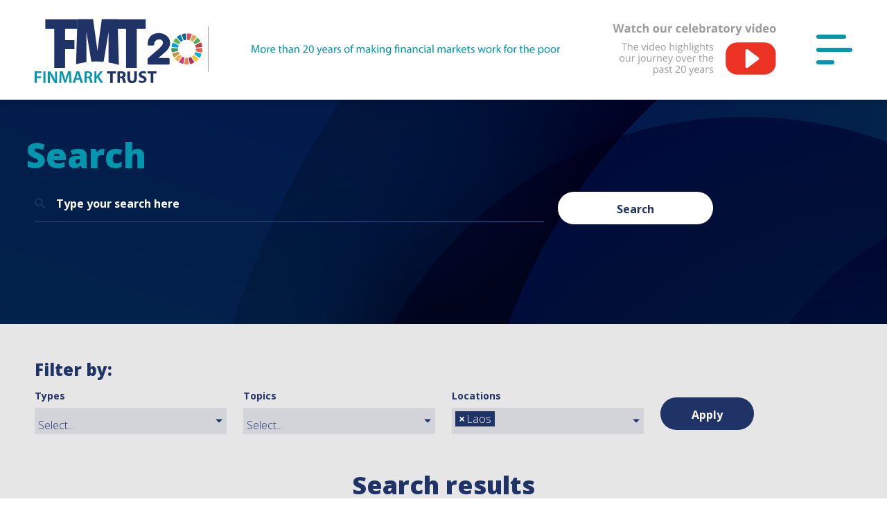

--- FILE ---
content_type: text/html; charset=utf-8
request_url: https://finmark.org.za/search?locations%5B%5D=LAO
body_size: 25896
content:
<!DOCTYPE html>
<html lang="en">
  <head>
    <meta charset="utf-8">
    <title>Search | FinMark Trust - FinMark Trust</title>
    <meta name="description" content="FinMark Trust is an independent non-profit trust whose purpose is to make financial markets work for the poor, by promoting financial inclusion and regional financial integration.">
    <script>
//<![CDATA[
window.gon={};gon.term=null;gon.selected_tags=null;gon.tags=[{"id":1,"name":"AFI","created_at":"2017-10-18T06:41:03.067Z","updated_at":"2023-01-16T07:58:39.803Z","slug":"afi","is_featured":false,"description":"\u003cp\u003eAFI\u003c/p\u003e\r\n","image_url":"","title":"AFI","position":null,"archived":true,"category":"knowledge"},{"id":2,"name":"Agricultural Value Chains","created_at":"2017-10-18T06:41:25.366Z","updated_at":"2023-01-18T07:08:40.106Z","slug":"agricultural-value-chains","is_featured":true,"description":"\u003cp\u003eEconomies across the developing world, and particularly in the SADC region, rely heavily on agriculture for most of their economic activity. By promoting greater access to financial services we focus on ensure that small scale farmers are empowered to participate in the agricultural economy Services such as credit and insurance are made available and innovations that bring rural communities into the mainstream of agricultural production and agri-business value chains are surfaced.\u003c/p\u003e\r\n","image_url":"http://finmark.org.za/images/rural.jpg","title":"Agricultural Value Chains","position":5,"archived":true,"category":"knowledge"},{"id":81,"name":"Agriculture","created_at":"2021-03-05T10:06:55.697Z","updated_at":"2023-01-16T09:25:22.785Z","slug":"agriculture","is_featured":false,"description":"\u003cp\u003eAgriculture\u003c/p\u003e\r\n","image_url":"","title":"Agriculture","position":null,"archived":false,"category":"knowledge"},{"id":3,"name":"Alternative Data","created_at":"2017-10-18T06:41:44.892Z","updated_at":"2023-01-18T07:08:06.650Z","slug":"alternative-data","is_featured":false,"description":"\u003cp\u003eAlternative Data\u003c/p\u003e\r\n","image_url":"","title":"Alternative Data","position":null,"archived":true,"category":"knowledge"},{"id":4,"name":"Analytics","created_at":"2017-10-18T06:42:01.311Z","updated_at":"2023-01-18T07:04:18.114Z","slug":"analytics","is_featured":false,"description":"\u003cp\u003eAnalytics\u003c/p\u003e\r\n","image_url":"","title":"Analytics","position":null,"archived":true,"category":"knowledge"},{"id":62,"name":"Annual Report","created_at":"2020-07-07T15:05:41.100Z","updated_at":"2023-01-16T07:30:15.465Z","slug":"annual-report","is_featured":false,"description":"\u003cp\u003eAnnual Report\u003c/p\u003e\r\n","image_url":"","title":"Annual Report","position":null,"archived":false,"category":"knowledge"},{"id":6,"name":"Big Data","created_at":"2017-10-18T06:42:39.711Z","updated_at":"2023-01-16T07:57:26.104Z","slug":"big-data","is_featured":false,"description":"\u003cp\u003eBig Data\u003c/p\u003e\r\n","image_url":"","title":"Big Data","position":null,"archived":true,"category":"knowledge"},{"id":44,"name":"Biometrics","created_at":"2019-03-12T04:21:33.207Z","updated_at":"2023-01-16T07:42:16.439Z","slug":"biometrics","is_featured":false,"description":"\u003cp\u003eBiometrics\u003c/p\u003e\r\n","image_url":"","title":"Biometrics","position":null,"archived":true,"category":"knowledge"},{"id":7,"name":"Briefing Note","created_at":"2017-10-18T06:42:56.197Z","updated_at":"2023-01-16T07:57:08.222Z","slug":"briefing-note","is_featured":false,"description":"\u003cp\u003eBriefing Note\u003c/p\u003e\r\n","image_url":"","title":"Briefing Note","position":null,"archived":true,"category":"knowledge"},{"id":8,"name":"Case Study","created_at":"2017-10-18T06:43:32.238Z","updated_at":"2023-01-16T07:56:43.401Z","slug":"case-study","is_featured":false,"description":"\u003cp\u003eCase Study\u003c/p\u003e\r\n","image_url":"","title":"Case Study","position":null,"archived":true,"category":"knowledge"},{"id":54,"name":"COVID-19","created_at":"2020-04-17T07:08:41.118Z","updated_at":"2023-01-16T07:35:58.036Z","slug":"covid-19","is_featured":false,"description":"\u003cp\u003eCOVID-19\u003c/p\u003e\r\n","image_url":"","title":"COVID-19","position":null,"archived":true,"category":"knowledge"},{"id":65,"name":"COVID-19 Tracker","created_at":"2020-08-13T07:51:27.906Z","updated_at":"2023-01-16T07:28:56.234Z","slug":"covid-19-tracker","is_featured":false,"description":"\u003cp\u003eCOVID-19 Tracker\u003c/p\u003e\r\n","image_url":"","title":"COVID-19 Tracker","position":null,"archived":true,"category":"knowledge"},{"id":10,"name":"Credit","created_at":"2017-10-18T06:44:09.392Z","updated_at":"2023-01-16T07:55:58.777Z","slug":"credit","is_featured":false,"description":"\u003cp\u003eCredit\u003c/p\u003e\r\n","image_url":"","title":"Credit","position":null,"archived":true,"category":"knowledge"},{"id":83,"name":"Credit life insurance","created_at":"2021-06-11T07:07:55.419Z","updated_at":"2023-01-16T07:21:27.371Z","slug":"credit-life-insurance","is_featured":false,"description":"\u003cp\u003eCredit life insurance\u003c/p\u003e\r\n","image_url":"","title":"Credit life insurance","position":null,"archived":true,"category":"knowledge"},{"id":61,"name":"Cross-border remittances","created_at":"2020-07-07T14:59:54.004Z","updated_at":"2023-01-16T07:31:05.638Z","slug":"cross-border-remittances","is_featured":false,"description":"\u003cp\u003eRemittances\u003c/p\u003e\r\n","image_url":"","title":"Remittances","position":null,"archived":false,"category":"knowledge"},{"id":76,"name":"Cross Border Traders","created_at":"2021-03-02T08:04:30.018Z","updated_at":"2023-01-16T07:25:05.505Z","slug":"cross-border-traders","is_featured":false,"description":"\u003cp\u003eCross Border Traders\u003c/p\u003e\r\n","image_url":"","title":"Cross Border Traders","position":null,"archived":true,"category":"knowledge"},{"id":11,"name":"Data","created_at":"2017-10-18T06:44:32.422Z","updated_at":"2023-01-16T07:55:41.110Z","slug":"data","is_featured":false,"description":"\u003cp\u003eData\u003c/p\u003e\r\n","image_url":"","title":"Data","position":null,"archived":true,"category":"knowledge"},{"id":12,"name":"Data and analytics","created_at":"2017-10-18T06:45:45.397Z","updated_at":"2023-01-16T07:55:24.376Z","slug":"data-and-analytics","is_featured":false,"description":"\u003cp\u003eData and analytics\u003c/p\u003e\r\n","image_url":"","title":"Data and analytics","position":null,"archived":true,"category":"knowledge"},{"id":15,"name":"Database","created_at":"2017-10-18T06:46:52.116Z","updated_at":"2023-01-16T07:52:17.260Z","slug":"database","is_featured":false,"description":"\u003cp\u003eDatabase\u003c/p\u003e\r\n","image_url":"","title":"Database","position":null,"archived":true,"category":"knowledge"},{"id":13,"name":"Data collection","created_at":"2017-10-18T06:46:03.443Z","updated_at":"2023-01-16T07:55:00.668Z","slug":"data-collection","is_featured":false,"description":"\u003cp\u003eData collection\u003c/p\u003e\r\n","image_url":"","title":"Data collection","position":null,"archived":true,"category":"knowledge"},{"id":14,"name":"Data privacy","created_at":"2017-10-18T06:46:26.748Z","updated_at":"2023-01-16T07:52:34.385Z","slug":"data-privacy","is_featured":false,"description":"\u003cp\u003eData privacy\u003c/p\u003e\r\n","image_url":"","title":"Data privacy","position":null,"archived":true,"category":"knowledge"},{"id":66,"name":"Digital Identity","created_at":"2020-08-17T12:42:49.727Z","updated_at":"2023-01-16T08:55:34.950Z","slug":"digital-identity","is_featured":false,"description":"\u003ch1\u003eDigital Identity\u003c/h1\u003e\r\n","image_url":"","title":"Digital Identity","position":null,"archived":true,"category":"knowledge"},{"id":55,"name":"Digitalisation","created_at":"2020-07-01T12:25:25.543Z","updated_at":"2023-01-16T07:35:35.860Z","slug":"digitalisation","is_featured":true,"description":"\u003cp\u003eThe positive impact of digital financial services on the poor is well documented globally. These services provide efficient, cost effective and more accessible solutions to accessing formal financial services. Evidence indicates that only 27% of SADC citizens access digital financial services.\u003c/p\u003e\r\n\r\n\u003cp\u003e\u003cstrong\u003eEfficient Digital Payment Systems: \u003c/strong\u003eOur work is supported by robust demand side analysis and focuses on \u0026lsquo;increasing active use of formal financial services\u0026rdquo; for those un and/or underserved. Policy and regulatory reviews are supported with analysis of blockages that could be changed, without impacting the integrity of the payments or financial services systems. Other support involves the development of new guidelines for alternative solutions and technical assistance eg. the Mobile Money Guidelines that FMT developed for the SADC Committee of Central Bank Governors Payments sub-Committee. FMT supports regulators in the region to ensure that Financial Inclusion is considered in the creation of policy and regulation.\u003c/p\u003e\r\n\r\n\u003cp\u003e\u003cstrong\u003eCross Border Remittances: \u003c/strong\u003eSADC is a region with a history of migration. Whether for economic or other reasons, migrants need to send funds to loved ones in the country of origin. Over 10 years ago, FMT commenced on the journey of understanding cross border remittances, their value, volumes and pricing in support of migrant needs.\u003c/p\u003e\r\n\r\n\u003cp\u003eAs South Africa is a net sender of Cross Border Remittances into the region the studies and interventions have been mainly on the South Africa to SADC corridors. Interventions have resulted in the creation of new Authorised Dealers with Limited Authority (ADLA or Money Transfer Operators) categories, and the development of a Framework for Low Value Cross Border Transactions and Bank Accounts under the Rules Based KYC regime.\u003c/p\u003e\r\n\r\n\u003cp\u003e\u003cstrong\u003eCredit and Savings: \u003c/strong\u003eThe credit and savings markets rely heavily on efficient digital payments. Once established, a wide variety of other key infrastructure, such as credit bureaus, need development. FinMark Trust continues to support the development of credit markets by supporting the development of such backend infrastructure.\u003c/p\u003e\r\n\r\n\u003cp\u003eWithin the SADC Mobile Money Guidelines, provision is made to support the payment of interest on Mobile Money Wallets. This supports a savings agenda and we continue to provide technical assistance to regulators and FSP\u0026rsquo;s to support the implementation of this.\u003c/p\u003e\r\n","image_url":"http://finmark.org.za/images/digital.jpg","title":"Digital Financial Services","position":1,"archived":false,"category":"knowledge"},{"id":17,"name":"Digital Lending","created_at":"2017-10-18T06:48:28.109Z","updated_at":"2023-01-16T07:51:58.280Z","slug":"digital-lending","is_featured":false,"description":"\u003cp\u003eDigital Lending\u003c/p\u003e\r\n","image_url":"","title":"Digital lending","position":null,"archived":true,"category":"knowledge"},{"id":50,"name":"Digitisation","created_at":"2019-08-21T01:35:30.026Z","updated_at":"2023-01-16T07:38:08.484Z","slug":"digitisation","is_featured":false,"description":"\u003cp\u003eDigitisation is the process of converting information from a physical format into a digital one.\u003c/p\u003e\r\n","image_url":"","title":"Digitisation","position":null,"archived":true,"category":"knowledge"},{"id":80,"name":"Financial Education","created_at":"2021-03-05T10:00:02.904Z","updated_at":"2023-01-16T07:23:04.873Z","slug":"financial-education","is_featured":false,"description":"\u003cp\u003eFinancial Education\u003c/p\u003e\r\n","image_url":"","title":"Financial Education","position":null,"archived":true,"category":"knowledge"},{"id":18,"name":"Financial health","created_at":"2017-10-18T06:48:53.480Z","updated_at":"2023-01-16T07:51:37.020Z","slug":"financial-health","is_featured":false,"description":"\u003cp\u003eFinancial health\u003c/p\u003e\r\n","image_url":"","title":"Financial health","position":null,"archived":true,"category":"knowledge"},{"id":19,"name":"Financial inclusion","created_at":"2017-10-18T06:49:10.185Z","updated_at":"2023-01-16T07:51:15.488Z","slug":"financial-inclusion","is_featured":false,"description":"\u003cp\u003eFinancial inclusion\u003c/p\u003e\r\n","image_url":"","title":"Financial inclusion","position":null,"archived":true,"category":"knowledge"},{"id":67,"name":"Financial Inclusion strategies","created_at":"2020-08-18T12:24:55.615Z","updated_at":"2023-01-16T08:50:22.054Z","slug":"financial-inclusion-strategies","is_featured":false,"description":"\u003cp\u003eFinancial Inclusion strategies\u003c/p\u003e\r\n","image_url":"","title":"Financial Inclusion strategies","position":null,"archived":false,"category":"knowledge"},{"id":46,"name":"Financial needs","created_at":"2019-03-12T09:16:00.723Z","updated_at":"2023-01-16T07:41:36.356Z","slug":"financial-needs","is_featured":false,"description":"\u003cp\u003eFinancial needs\u003c/p\u003e\r\n","image_url":"","title":"Financial needs","position":null,"archived":true,"category":"knowledge"},{"id":59,"name":"FinScope Consumer","created_at":"2020-07-07T14:25:12.047Z","updated_at":"2023-01-16T07:32:07.047Z","slug":"finscope-consumer","is_featured":false,"description":"\u003cp\u003eFinScope\u003c/p\u003e\r\n","image_url":"","title":"FinScope","position":null,"archived":false,"category":"data"},{"id":74,"name":"FinScope MSME","created_at":"2021-03-01T08:07:28.890Z","updated_at":"2023-01-16T07:25:43.258Z","slug":"finscope-msme","is_featured":false,"description":"\u003cp\u003eFinScope MSME\u003c/p\u003e\r\n","image_url":"","title":"FinScope MSME","position":null,"archived":false,"category":"data"},{"id":63,"name":"FMT Analytics","created_at":"2020-07-14T14:57:15.965Z","updated_at":"2023-01-16T07:29:57.709Z","slug":"fmt-analytics","is_featured":false,"description":"\u003cp\u003eFMT Analytics\u003c/p\u003e\r\n","image_url":"","title":"FMT Analytics","position":null,"archived":false,"category":"data"},{"id":21,"name":"Focus Note","created_at":"2017-10-18T06:49:45.461Z","updated_at":"2023-01-16T07:50:55.521Z","slug":"focus-note","is_featured":false,"description":"\u003cp\u003eFocus Note\u003c/p\u003e\r\n","image_url":"","title":"Focus Note","position":null,"archived":true,"category":"knowledge"},{"id":64,"name":"FSD Network","created_at":"2020-08-13T07:50:21.233Z","updated_at":"2023-01-16T07:29:10.433Z","slug":"fsd-network","is_featured":false,"description":"\u003cp\u003eFSD Network\u003c/p\u003e\r\n","image_url":"","title":"FSD Network","position":null,"archived":true,"category":"knowledge"},{"id":72,"name":"Funeral Insurance","created_at":"2021-03-01T06:46:06.643Z","updated_at":"2023-01-16T07:26:40.866Z","slug":"funeral-insurance","is_featured":false,"description":"\u003cp\u003eFuneral Insurance\u003c/p\u003e\r\n","image_url":"","title":"Funeral Insurance","position":null,"archived":false,"category":"knowledge"},{"id":87,"name":"GBL","created_at":"2025-06-04T07:51:11.283Z","updated_at":"2025-06-04T07:51:11.283Z","slug":"gbl","is_featured":true,"description":"\u003cp\u003eGenerating Better Livelihoods (GBL)\u003c/p\u003e\r\n","image_url":"https://finmark.org.za/images/innovation_long.jpg","title":"Generating Better Livelihoods","position":20,"archived":false,"category":"knowledge"},{"id":53,"name":"Gender with a focus on women","created_at":"2019-12-09T06:34:07.956Z","updated_at":"2023-01-16T07:37:01.695Z","slug":"gender-with-a-focus-on-women","is_featured":true,"description":"\u003cp\u003eWomen constitute the majority of the poor in the Southern African Development Community (SADC) region. Reasons for this include high illiteracy rates, restrictive and discriminatory laws, and limited access to, and control over financial services and productive resources. While we do not treat women and youths as a homogenous group, youths also experience a disproportionate burden of poverty, largely caused by high unemployment rates.\u003cbr /\u003e\r\n\u003cbr /\u003e\r\nGender equality is fundamental to achieving economic growth and poverty reduction. FMT is committed to accelerating efforts towards the gender equality and empowerment of women and youths through mainstreaming gender at organisational and programmatic levels. This involves the mainstreaming of gender in our organisational culture and the incorporation of the perspectives and experiences of both men and women in planning, design, implementation, and monitoring and evaluation of projects and programmes, thus ensuring the redress of gender imbalances and equal opportunities for both men and women.\u003c/p\u003e\r\n","image_url":"http://finmark.org.za/images/women_and_youth.jpg","title":"Gender with a focus on women","position":7,"archived":false,"category":"knowledge"},{"id":22,"name":"Geospatial data","created_at":"2017-10-18T06:50:09.829Z","updated_at":"2023-01-16T07:50:34.326Z","slug":"geospatial-data","is_featured":false,"description":"\u003cp\u003eGeospatial data\u003c/p\u003e\r\n","image_url":"","title":"Geospatial data","position":null,"archived":true,"category":"knowledge"},{"id":78,"name":"Health Care","created_at":"2021-03-05T04:57:23.363Z","updated_at":"2023-01-16T07:24:16.108Z","slug":"health-care","is_featured":false,"description":"\u003cp\u003eHealth Care\u003c/p\u003e\r\n","image_url":"","title":"Health Care","position":null,"archived":true,"category":"knowledge"},{"id":79,"name":"Housing Finance","created_at":"2021-03-05T06:34:25.955Z","updated_at":"2023-01-16T07:23:40.149Z","slug":"housing-finance","is_featured":false,"description":"\u003cp\u003eHousing Finance\u003c/p\u003e\r\n","image_url":"","title":"Housing Finance","position":null,"archived":true,"category":"knowledge"},{"id":38,"name":"Impact","created_at":"2017-10-18T07:20:54.599Z","updated_at":"2023-01-16T09:10:02.107Z","slug":"impact","is_featured":false,"description":"\u003cp\u003eImpact\u003c/p\u003e\r\n","image_url":"","title":"Impact","position":null,"archived":true,"category":"knowledge"},{"id":25,"name":"Implementation Guide","created_at":"2017-10-18T06:50:58.836Z","updated_at":"2023-01-16T07:50:14.761Z","slug":"implementation-guide","is_featured":false,"description":"\u003cp\u003eImplementation Guide\u003c/p\u003e\r\n","image_url":"","title":"Implementation Guide","position":null,"archived":true,"category":"knowledge"},{"id":56,"name":"Innovation","created_at":"2020-07-03T09:52:18.906Z","updated_at":"2023-01-16T08:57:00.071Z","slug":"innovation","is_featured":true,"description":"\u003cp\u003eInnovation is a key component of delivering the FMT vision of \u0026lsquo;Making Financial Markets\u0026rsquo; work for the poor. FMT leverages its expertise in financial and economic inclusion to define problem statements focused on the poor and surface and incubate African developed FinTechs within the SADC region. Through the i2i (insight2impact) programme funded by the MasterCard Foundation, FMT has gained deep knowledge and expertise in running \u0026lsquo;Hackathons\u0026rsquo; on the continent and successfully developed and supported \u003ca href=\"https://www.datahack4fi.org/\" target=\"_blank\"\u003eDataHack4FI\u003c/a\u003e for four years.\u003c/p\u003e\r\n\r\n\u003cp\u003e\u003cstrong\u003eInnovation and Investment Challenge:\u003c/strong\u003e Innovation and FinTech remains key to delivering on our drive to support digitisation in the SADC region. FMT facilitates regional and country Hackathons to surface SADC-developed FinTech solutions. The process includes incubation for identified ideas/solutions for young innovation entrepreneurs, potential pilot opportunities and, if possible, further funding.\u003c/p\u003e\r\n\r\n\u003cp\u003e\u003cstrong\u003eSADC Innovation Ecosystem: \u003c/strong\u003eThe success of innovation in the region rests on the ecosystem to support incubation. FMT has scoped the Ecosystem in the region with this objective and is assessing areas to improve and support the ecosystem to ensure that potential innovations and solutions are able to leverage the ecosystem to the benefit of the broader region.\u003c/p\u003e\r\n","image_url":"http://finmark.org.za/images/innovation_long.jpg","title":"Innovation","position":2,"archived":true,"category":"knowledge"},{"id":41,"name":"Insurance","created_at":"2018-10-25T07:40:28.614Z","updated_at":"2023-01-16T07:44:01.842Z","slug":"insurance","is_featured":false,"description":"\u003cp\u003eProtection from financial loss, It is a form of risk management.\u003c/p\u003e\r\n","image_url":"","title":"Insurance","position":null,"archived":false,"category":"knowledge"},{"id":73,"name":"Integrity – AML/CFT ","created_at":"2021-03-01T07:41:12.164Z","updated_at":"2023-01-16T09:24:15.163Z","slug":"integrity-aml-cft","is_featured":false,"description":"\u003cp\u003eIntegrity \u0026ndash; AML/CFT\u0026nbsp;\u003c/p\u003e\r\n","image_url":"","title":"AML/CFT","position":null,"archived":false,"category":"knowledge"},{"id":58,"name":"MAP diagnostics and road map","created_at":"2020-07-07T14:24:50.789Z","updated_at":"2023-01-16T07:33:42.747Z","slug":"map-diagnostics-and-road-map","is_featured":false,"description":"\u003cp\u003eMAP\u003c/p\u003e\r\n","image_url":"","title":"MAP","position":null,"archived":false,"category":"knowledge"},{"id":86,"name":"Microfinance","created_at":"2024-04-30T04:47:44.741Z","updated_at":"2024-04-30T04:47:44.741Z","slug":"microfinance","is_featured":false,"description":"\u003cp\u003eMicrofinance\u003c/p\u003e\r\n","image_url":"","title":"Microfinance","position":10,"archived":false,"category":"knowledge"},{"id":27,"name":"Microinsurance","created_at":"2017-10-18T06:51:36.490Z","updated_at":"2023-01-16T07:49:55.092Z","slug":"microinsurance","is_featured":false,"description":"\u003cp\u003eMicroinsurance\u003c/p\u003e\r\n","image_url":"","title":"Microinsurance","position":null,"archived":true,"category":"knowledge"},{"id":84,"name":"Migrant Relief Fund","created_at":"2021-09-29T09:38:54.729Z","updated_at":"2023-01-16T09:06:18.506Z","slug":"migrant-relief-fund","is_featured":false,"description":"\u003cp\u003eMigrant Relief Fund\u003c/p\u003e\r\n","image_url":"","title":"Migrant Relief Fund","position":null,"archived":true,"category":"knowledge"},{"id":47,"name":"Mobile money","created_at":"2019-03-18T11:27:27.105Z","updated_at":"2023-01-16T07:41:17.865Z","slug":"mobile-money","is_featured":false,"description":"\u003cp\u003eMobile money\u003c/p\u003e\r\n","image_url":"","title":"Mobile money","position":null,"archived":true,"category":"knowledge"},{"id":43,"name":"MSME Formalisation","created_at":"2019-02-26T14:07:43.806Z","updated_at":"2023-01-16T12:09:31.201Z","slug":"msme-formalisation","is_featured":false,"description":"\u003cp\u003eMicro, Small and Medium Enterprises. MSMEs have the potential in contributing to the economic growth agenda and FMT prioritises MSMEs as a target group.\u003c/p\u003e\r\n\r\n\u003cp\u003e\u003cstrong\u003eObjectives include: \u003c/strong\u003e\u003cbr /\u003e\r\n- Promoting access to finance\u003cbr /\u003e\r\n- Improving access to markets and infrastructure\u003cbr /\u003e\r\n- Improving entrepreneurship and business skills\u003cbr /\u003e\r\n- Improving value chain operation\u003cbr /\u003e\r\n- and developing business clusters\u003c/p\u003e\r\n\r\n\u003cp\u003eThrough the MSME Making Access Possible (MAP) framework, an evidence-based Strategy to support MSME\u0026rsquo;s is developed for countries. The process identifies dominant sectors, sizes the value of the sector, assesses blockages to growth for the MSME\u0026rsquo;s in the sectors, and supports the development of the country plan.\u0026nbsp;\u003c/p\u003e\r\n","image_url":"http://finmark.org.za/images/msme.jpg","title":"MSMEs","position":3,"archived":false,"category":"knowledge"},{"id":28,"name":"Multimedia","created_at":"2017-10-18T06:51:57.247Z","updated_at":"2023-01-16T07:49:36.988Z","slug":"multimedia","is_featured":false,"description":"\u003cp\u003eMultimedia\u003c/p\u003e\r\n","image_url":"","title":"Multimedia","position":null,"archived":true,"category":"knowledge"},{"id":52,"name":"Openi2i","created_at":"2019-11-05T11:47:44.692Z","updated_at":"2023-01-16T07:37:25.732Z","slug":"openi2i","is_featured":false,"description":"\u003cp\u003eOpeni2i is an initiative of\u0026nbsp;\u003ca href=\"https://cenfri.org/\" rel=\"noopener noreferrer\" target=\"_blank\"\u003eCenfri\u003c/a\u003e\u0026nbsp;and\u0026nbsp;\u003ca href=\"https://finmark.org.za/\" rel=\"noopener noreferrer\" target=\"_blank\"\u003eFinMark Trust\u003c/a\u003e, focused on sharing our learnings from the last five years of jointly implementing the insight2impact programme.\u0026nbsp;\u003c/p\u003e\r\n","image_url":"http://staging.i2ifacility.org/images/initiatives/openi2i.jpg","title":"Openi2i","position":0,"archived":true,"category":"knowledge"},{"id":51,"name":"Payments","created_at":"2019-10-18T08:06:46.587Z","updated_at":"2023-01-16T07:37:44.120Z","slug":"payments","is_featured":false,"description":"","image_url":"","title":"Payments","position":null,"archived":true,"category":"knowledge"},{"id":57,"name":"Policy and Regulation","created_at":"2020-07-03T10:31:59.590Z","updated_at":"2023-01-16T07:34:07.853Z","slug":"policy-and-regulation","is_featured":true,"description":"\u003cp\u003eFinancial services are abstract and complex and require an inclusive, well-developed policy and regulatory framework to support financial inclusion and financial market development.\u003c/p\u003e\r\n\r\n\u003cp\u003eA well-developed policy and regulatory environment ensures that the market operates efficiently and at scale, whilst also taking into account the needs of all of the stakeholders that participate in it \u0026ndash; both consumers and providers. FinMark Trust supports the development of these frameworks through the creation of research reports, regional guidelines, as well as supporting government directly in policy development. These efforts cover a wide variety of topics, from consumer protection, to prudential regulation, to AML/CFT to name a few.\u003c/p\u003e\r\n","image_url":"http://finmark.org.za/images/policy.jpg","title":"Policy and Regulation","position":4,"archived":false,"category":"knowledge"},{"id":70,"name":"Press release","created_at":"2020-10-27T08:45:46.437Z","updated_at":"2023-01-16T07:27:10.107Z","slug":"press-release","is_featured":false,"description":"\u003cp\u003ePress release\u003c/p\u003e\r\n","image_url":"","title":"Press release","position":null,"archived":true,"category":"knowledge"},{"id":77,"name":"Protocol on Finance and Investment","created_at":"2021-03-04T07:06:46.952Z","updated_at":"2023-01-16T07:24:31.881Z","slug":"protocol-on-finance-and-investment","is_featured":false,"description":"\u003cp\u003eProtocol on Finance and Investment\u003c/p\u003e\r\n","image_url":"","title":"Protocol on Finance and Investment","position":null,"archived":true,"category":"knowledge"},{"id":29,"name":"Questionnaire Design Tool","created_at":"2017-10-18T06:52:38.163Z","updated_at":"2023-01-16T07:49:11.621Z","slug":"questionnaire-design-tool","is_featured":false,"description":"\u003cp\u003eQuestionnaire Design Tool\u003c/p\u003e\r\n","image_url":"","title":"Questionnaire Design Tool","position":null,"archived":true,"category":"knowledge"},{"id":82,"name":"Regional Financial Integration","created_at":"2021-03-11T06:57:54.006Z","updated_at":"2023-01-16T07:21:46.692Z","slug":"regional-financial-integration","is_featured":false,"description":"\u003cp\u003eRegional Financial Integration\u003c/p\u003e\r\n","image_url":"","title":"Regional Financial Integration","position":null,"archived":true,"category":"knowledge"},{"id":49,"name":"Research methods","created_at":"2019-06-10T12:19:30.118Z","updated_at":"2023-01-16T07:40:10.626Z","slug":"research-methods","is_featured":false,"description":"\u003cp\u003eMobile survey design\u003c/p\u003e\r\n","image_url":"","title":"Research methods","position":null,"archived":false,"category":"data"},{"id":75,"name":"Retirement","created_at":"2021-03-01T11:59:24.155Z","updated_at":"2023-01-16T07:25:19.441Z","slug":"retirement","is_featured":false,"description":"\u003cp\u003eRetirement\u003c/p\u003e\r\n","image_url":"","title":"Retirement","position":null,"archived":true,"category":"knowledge"},{"id":60,"name":"SADC","created_at":"2020-07-07T14:42:17.330Z","updated_at":"2023-01-16T07:31:35.093Z","slug":"sadc","is_featured":false,"description":"\u003cp\u003eSADC\u003c/p\u003e\r\n","image_url":"SADC","title":"SADC","position":null,"archived":false,"category":"knowledge"},{"id":68,"name":"SADC Innovation Ecosystem","created_at":"2020-09-10T04:35:51.416Z","updated_at":"2020-09-10T04:35:51.416Z","slug":"sadc-innovation-ecosystem","is_featured":false,"description":"\u003cp\u003eSADC Innovation Ecosystem\u003c/p\u003e\r\n","image_url":"","title":"SADC Innovation Ecosystem","position":null,"archived":false,"category":"none"},{"id":48,"name":"Savings Groups","created_at":"2019-03-18T11:27:51.775Z","updated_at":"2023-01-16T07:40:51.380Z","slug":"savings-groups","is_featured":false,"description":"\u003cp\u003eSavings Groups\u003c/p\u003e\r\n","image_url":"","title":"Savings Groups","position":null,"archived":true,"category":"knowledge"},{"id":88,"name":"SIBE","created_at":"2025-07-08T08:37:10.742Z","updated_at":"2025-07-08T08:37:10.742Z","slug":"sibe","is_featured":false,"description":"\u003cp\u003eSupport to Improving the Investment and the Business Environment\u003c/p\u003e\r\n","image_url":"https://finmark.org.za/images/innovation_long.jpg","title":"SIBE","position":25,"archived":true,"category":"knowledge"},{"id":30,"name":"SME financing","created_at":"2017-10-18T06:53:01.268Z","updated_at":"2023-01-16T07:48:52.569Z","slug":"sme-financing","is_featured":false,"description":"\u003cp\u003eSME financing\u003c/p\u003e\r\n","image_url":"","title":"SME financing","position":null,"archived":true,"category":"knowledge"},{"id":32,"name":"SMEs","created_at":"2017-10-18T06:53:46.316Z","updated_at":"2023-01-16T07:48:07.047Z","slug":"smes","is_featured":false,"description":"\u003cp\u003eSMEs\u003c/p\u003e\r\n","image_url":"","title":"SMEs","position":null,"archived":true,"category":"knowledge"},{"id":45,"name":"Social media","created_at":"2019-03-12T04:29:40.326Z","updated_at":"2023-01-16T07:41:56.557Z","slug":"social-media","is_featured":false,"description":"\u003cp\u003eSocial media\u003c/p\u003e\r\n","image_url":"","title":"Social media","position":null,"archived":true,"category":"knowledge"},{"id":71,"name":"Social protection","created_at":"2020-11-17T11:59:21.653Z","updated_at":"2023-01-16T08:47:25.843Z","slug":"social-protection","is_featured":false,"description":"Social protection\r\n","image_url":"","title":"Social protection","position":null,"archived":false,"category":"knowledge"},{"id":69,"name":"Supplier Development","created_at":"2020-09-10T04:57:48.121Z","updated_at":"2023-01-16T09:01:22.763Z","slug":"supplier-development","is_featured":true,"description":"\u003cp\u003eSupplier development is a process designed to support local small and medium business enterprises by deepening the market to which they can sell. This is done through working with both large firms and aggregators, as well as MSMEs which are known as suppliers. The objective is to encourage small businesses to meet specific criteria to become a supplier to the larger firms \u0026ndash; or aggregators. In doing so, local employment and production is encouraged \u0026ndash; and over time products produced as a part of the program can be exported abroad and start to compete on the global stage.\u003c/p\u003e\r\n\r\n\u003cp\u003eFinMark Trust has created a supplier development program to support MSMEs\u0026rsquo; access local and international markets via large regional retailers in the SADC region, particularly those operating out of South Africa. The program will support MSMEs to systematize their production and meet international standards (such as becoming ISO certified). Over time, the program will lead to the development of sustainable jobs for local communities.\u003c/p\u003e\r\n","image_url":"http://finmark.org.za/images/supplier.jpg","title":"Supplier Development","position":6,"archived":false,"category":"none"},{"id":31,"name":"Survey data","created_at":"2017-10-18T06:53:20.643Z","updated_at":"2023-01-16T07:48:30.459Z","slug":"survey-data","is_featured":false,"description":"\u003cp\u003eSurvey data\u003c/p\u003e\r\n","image_url":"","title":"Survey data","position":null,"archived":true,"category":"knowledge"},{"id":33,"name":"Survey design","created_at":"2017-10-18T06:54:17.761Z","updated_at":"2023-01-16T07:47:15.824Z","slug":"survey-design","is_featured":false,"description":"\u003cp\u003eSurvey design\u003c/p\u003e\r\n","image_url":"","title":"Survey design","position":null,"archived":true,"category":"knowledge"},{"id":35,"name":"Technical Note","created_at":"2017-10-18T06:55:06.582Z","updated_at":"2023-01-16T07:45:30.858Z","slug":"technical-note","is_featured":false,"description":"\u003cp\u003eTechnical Note\u003c/p\u003e\r\n","image_url":"","title":"Technical Note","position":null,"archived":true,"category":"knowledge"},{"id":36,"name":"Technology","created_at":"2017-10-18T06:55:28.094Z","updated_at":"2023-01-16T07:45:08.469Z","slug":"technology","is_featured":false,"description":"\u003cp\u003eTechnology\u003c/p\u003e\r\n","image_url":"","title":"Technology","position":null,"archived":true,"category":"knowledge"},{"id":37,"name":"Transactional data","created_at":"2017-10-18T06:55:52.071Z","updated_at":"2023-01-16T07:44:42.881Z","slug":"transactional-data","is_featured":false,"description":"\u003cp\u003eTransactional data\u003c/p\u003e\r\n","image_url":"","title":"Transactional data","position":null,"archived":true,"category":"knowledge"},{"id":85,"name":"Youth","created_at":"2023-01-16T08:16:05.486Z","updated_at":"2023-01-16T08:16:05.486Z","slug":"youth","is_featured":false,"description":"\u003cp\u003eYouth\u003c/p\u003e\r\n","image_url":"","title":"Youth","position":null,"archived":false,"category":"knowledge"}];
//]]>
</script>
    <meta name="csrf-param" content="authenticity_token" />
<meta name="csrf-token" content="rti77nL5L7+3pHvB84xKn/5nIxQPxhxWfz9k7wc2pcgy3DCHjhxi9KhPfUjvW0D304j6GpVhE/WorJ6dEUbDSA==" />
    <meta http-equiv="X-UA-Compatible" content="IE=edge">
    <meta name="viewport" content="width=device-width, initial-scale=1">
    <link rel="apple-touch-icon" sizes="180x180" href="/apple-touch-icon.png">
    <link rel="icon" type="image/png" sizes="32x32" href="/favicon-32x32.png">
    <link rel="icon" type="image/png" sizes="16x16" href="/favicon-16x16.png">
    <link rel="manifest" href="/site.webmanifest">
    <link rel="mask-icon" href="/safari-pinned-tab.svg" color="#203366">
    <meta name="msapplication-TileColor" content="#203366">
    <meta name="theme-color" content="#ffffff">
      <meta name="twitter:card" content="summary" />
      <meta name="twitter:site" content="@Finmarktrust" />
      <meta name="twitter:title" content="Search | FinMark Trust" />
      <meta name="twitter:description" content="FinMark Trust is an independent non-profit trust whose purpose is to make financial markets work for the poor, by promoting financial inclusion and regional financial integration." />
      <meta name="twitter:image" content="https://finmark.org.za/social-media-image.png" />
      <meta property="og:type" content="article" />
      <meta property="og:title" content="Search | FinMark Trust" />
      <meta property="og:description" content="FinMark Trust is an independent non-profit trust whose purpose is to make financial markets work for the poor, by promoting financial inclusion and regional financial integration." />
      <meta property="og:image" content="https://finmark.org.za/social-media-image.png" />
      <meta property="og:url" content="https://finmark.org.za/search?locations%5B%5D=LAO" />
    <link rel="stylesheet" media="screen" href="https://fonts.googleapis.com/css?family=Open+Sans:300,400,600,700,800" />
    <link rel="stylesheet" media="all" href="/assets/application-81518cb8bebeb867dafcbb0435302d897a61d1a9bc27d4e34bdce51d95578450.css" data-turbolinks-track="reload" />
    <script src="/assets/application-21fc8a8bec02a8f70bc7f3650dbe847dfc382910c0ee6659d3d90cc1f1575928.js" data-turbolinks-track="reload"></script>
    <!-- Hotjar Tracking Code for www.i2ifacility.org -->
<script>
  (function(h,o,t,j,a,r){
    h.hj=h.hj||function(){(h.hj.q=h.hj.q||[]).push(arguments)};
    h._hjSettings={hjid:parseInt('3034296', 10),hjsv:6};
    a=o.getElementsByTagName('head')[0];
    r=o.createElement('script');r.async=1;
    r.src=t+h._hjSettings.hjid+j+h._hjSettings.hjsv;
    a.appendChild(r);
  })(window,document,'https://static.hotjar.com/c/hotjar-','.js?sv=');
</script>

    
  </head>
  <body>
    <svg class="_is-hidden">
  <symbol id="icon-youtube" viewBox="0 0 45 32">
    <title>youtube</title>
    <path d="M43.743 5.149c-0.545-2.444-2.481-4.244-4.813-4.512-5.519-0.636-11.106-0.639-16.667-0.636-5.562-0.002-11.151 0-16.67 0.636-2.328 0.268-4.265 2.069-4.808 4.512-0.776 3.476-0.785 7.271-0.785 10.851s0 7.377 0.777 10.853c0.543 2.441 2.479 4.244 4.81 4.512 5.519 0.634 11.105 0.639 16.667 0.634 5.564 0.004 11.151 0 16.668-0.634 2.331-0.268 4.267-2.071 4.813-4.512 0.776-3.476 0.778-7.273 0.778-10.853s0.007-7.375-0.77-10.851zM16 23.020v-13.42c4.716 2.244 9.403 4.471 14.15 6.73-4.734 2.238-9.421 4.455-14.15 6.691z"></path>
  </symbol>
  <symbol id="icon-instagram" viewBox="0 0 32 32">
    <title>instagram</title>
    <path d="M15.995 0.010c4.344 0 4.889 0.018 6.595 0.096 1.702 0.078 2.865 0.348 3.883 0.744 1.052 0.409 1.944 0.956 2.833 1.845s1.436 1.781 1.845 2.833c0.395 1.017 0.666 2.18 0.743 3.883 0.078 1.706 0.096 2.251 0.096 6.595s-0.018 4.889-0.096 6.595c-0.078 1.702-0.348 2.865-0.743 3.883-0.409 1.052-0.956 1.944-1.845 2.833s-1.781 1.436-2.833 1.845c-1.017 0.395-2.18 0.666-3.883 0.743-1.706 0.078-2.251 0.096-6.595 0.096s-4.889-0.018-6.595-0.096c-1.702-0.078-2.865-0.348-3.883-0.743-1.052-0.409-1.944-0.956-2.833-1.845s-1.436-1.781-1.845-2.833c-0.395-1.017-0.666-2.18-0.744-3.883-0.078-1.706-0.096-2.251-0.096-6.595s0.018-4.889 0.096-6.595c0.078-1.702 0.348-2.865 0.744-3.883 0.409-1.052 0.956-1.944 1.845-2.833s1.781-1.436 2.833-1.845c1.017-0.395 2.18-0.666 3.883-0.744 1.706-0.078 2.251-0.096 6.595-0.096zM15.995 22.229c3.437 0 6.224-2.787 6.224-6.224s-2.787-6.224-6.224-6.224c-3.437 0-6.224 2.787-6.224 6.224s2.787 6.224 6.224 6.224zM24.533 9.386c1.060 0 1.919-0.859 1.919-1.919s-0.859-1.919-1.919-1.919c-1.060 0-1.919 0.859-1.919 1.919s0.859 1.919 1.919 1.919z"></path>
  </symbol>
  <symbol id="icon-twitter" viewBox="0 0 37 32">
    <title>twitter</title>
    <path d="M31.436 2.549c-1.394-1.569-3.385-2.549-5.59-2.549-4.226 0-7.656 3.617-7.656 8.078 0 0.634 0.066 1.248 0.197 1.839-6.366-0.337-12.008-3.55-15.788-8.443-0.66 1.198-1.037 2.587-1.037 4.066 0 2.801 1.352 5.274 3.408 6.723-1.254-0.039-2.437-0.406-3.472-1.007v0.098c0 3.916 2.641 7.182 6.147 7.921-0.642 0.19-1.32 0.285-2.019 0.285-0.493 0-0.975-0.049-1.441-0.144 0.975 3.208 3.802 5.545 7.154 5.607-2.621 2.167-5.925 3.459-9.512 3.459-0.618 0-1.229-0.037-1.827-0.111 3.389 2.288 7.417 3.626 11.741 3.626 14.090 0 21.792-12.307 21.792-22.984 0-0.352-0.006-0.702-0.019-1.047 1.496-1.139 2.796-2.561 3.819-4.181-1.372 0.642-2.849 1.077-4.398 1.271 1.582-0.999 2.796-2.582 3.368-4.468-1.481 0.925-3.118 1.597-4.867 1.957z"></path>
  </symbol>
  <symbol id="icon-linkedln" viewBox="0 0 34 32">
    <title>linkedln</title>
    <path d="M0.869 10.261h6.717v21.739h-6.717v-21.739zM25.937 10.052c4.774 0 8.524 3.127 8.524 9.861v12.087h-7.616v-11.249c0-2.945-1.191-4.954-3.811-4.954-2.004 0-3.118 1.356-3.637 2.663-0.194 0.469-0.164 1.123-0.164 1.777v11.763h-7.545c0 0 0.097-19.927 0-21.739h7.545v3.412c0.446-1.492 2.857-3.621 6.705-3.621zM4.103 0c2.478 0 4.002 1.623 4.051 3.768 0 2.107-1.572 3.775-4.097 3.775h-0.049c-2.431 0-4.008-1.662-4.008-3.769 0-2.147 1.623-3.774 4.103-3.774z"></path>
  </symbol>
  <symbol id="icon-facebook" viewBox="0 0 19 32">
    <title>facebook</title>
    <path d="M17.965 0.006l-4.478-0.006c-5.030 0-8.282 3.091-8.282 7.875v3.632h-4.503c-0.388 0-0.703 0.291-0.703 0.652v5.262c0 0.359 0.316 0.652 0.703 0.652h4.503v13.276c0 0.359 0.316 0.652 0.705 0.652h5.872c0.389 0 0.705-0.293 0.705-0.652v-13.276h5.264c0.389 0 0.704-0.293 0.704-0.652l0.003-5.262c0-0.172-0.075-0.338-0.207-0.462-0.132-0.122-0.31-0.19-0.498-0.19h-5.265v-3.079c0-1.479 0.381-2.231 2.459-2.231l3.017-0.002c0.389 0 0.703-0.293 0.703-0.652v-4.885c0-0.361-0.314-0.652-0.701-0.654z"></path>
  </symbol>
  <symbol id="icon-external-open" viewBox="0 0 24 24">
    <title>external-open</title>
    <path d="M0 0h24v24H0z" fill="none"/>
    <path d="M19 19H5V5h7V3H5c-1.11 0-2 .9-2 2v14c0 1.1.89 2 2 2h14c1.1 0 2-.9 2-2v-7h-2v7zM14 3v2h3.59l-9.83 9.83 1.41 1.41L19 6.41V10h2V3h-7z"/>
  </symbol>
  <symbol id="icon-email" viewBox="0 0 20 16">
    <title>email</title>
    <path d="M18 0H2C.9 0 .01.9.01 2L0 14c0 1.1.9 2 2 2h16c1.1 0 2-.9 2-2V2c0-1.1-.9-2-2-2zm0 4l-8 5-8-5V2l8 5 8-5v2z" />
  </symbol>
  <symbol id="icon-print" viewBox="0 0 18 16">
    <title>print</title>
    <path d="M15.3 4.444H2.7C1.206 4.444 0 5.636 0 7.111v5.333h3.6V16h10.8v-3.556H18V7.111c0-1.475-1.206-2.667-2.7-2.667zm-2.7 9.778H5.4V9.778h7.2v4.444zM15.3 8c-.495 0-.9-.4-.9-.889s.405-.889.9-.889.9.4.9.89a.897.897 0 0 1-.9.888zm-.9-8H3.6v3.556h10.8V0z" />
  </symbol>
  <symbol id="icon-geospatial" viewBox="0 0 32 32">
    <title>geospatial</title>
    <path d="M30.2 16c0-7.841-6.358-14.2-14.2-14.2s-14.2 6.358-14.2 14.2c0 7.844 6.356 14.2 14.2 14.2s14.2-6.356 14.2-14.2zM31.8 16c0 8.727-7.073 15.8-15.8 15.8s-15.8-7.072-15.8-15.8c0-8.725 7.074-15.8 15.8-15.8s15.8 7.075 15.8 15.8zM27 5.283c0 0-0.656 3.612-3.281 4.928-2.625-0.658-5.25 1.316-4.594 1.316s1.313 2.632 1.313 2.632c0.656 0.658 1.969 0 1.969 0 1.641 1.645-2.625 4.605-2.625 5.263s1.641 0.987 0.656 1.974c-0.984 0.987-1.969 1.316-1.969 1.316 0 3.289-3.281 3.289-3.938 3.289s-1.969-2.632-1.969-3.289c0-0.658 0.656-1.316 0.656-1.974s-1.313-1.974-1.313-1.974c0-2.632-1.969-1.974-3.938-1.974s-1.969-2.632-1.969-2.632c0 0 0-4.605 3.281-5.263s3.281 0.658 3.281 0.658c1.313 1.316 3.938 0 5.25 0 0 0 0.656-4.605-0.656-3.947s-2.489 0.149-2.625-1.316c-0.19-2.055 5.726-3.289 5.726-3.289z"></path>
  </symbol>
  <symbol id="icon-countries" viewBox="0 0 25 32">
    <title>countries</title>
    <path d="M11.623 30.92l-8.993-12.994c-0.294-0.419-0.557-0.857-0.788-1.316-2.272-4.667-0.926-10.23 3.249-13.441 4.17-3.207 10.073-3.232 14.271-0.061 4.204 3.176 5.6 8.727 3.367 13.421-0.262 0.516-0.565 1.011-0.902 1.477l-8.921 12.914c-0.146 0.209-0.387 0.333-0.646 0.333-0.255-0.002-0.493-0.126-0.638-0.333zM12.264 30.613c0.049 0 0.093-0.023 0.117-0.058l8.924-12.919c0.321-0.444 0.607-0.911 0.85-1.39 2.098-4.41 0.784-9.634-3.179-12.627-3.969-2.998-9.554-2.974-13.495 0.057-3.936 3.027-5.202 8.261-3.066 12.65 0.215 0.427 0.462 0.839 0.74 1.234l8.993 12.995c0.025 0.035 0.068 0.058 0.115 0.058zM20.635 17.213c0.296-0.418 0.559-0.858 0.783-1.31 2.193-4.637 0.293-10.121-4.355-12.555-4.654-2.437-10.47-0.982-13.307 3.327-1.853 2.799-2.078 6.32-0.598 9.314 0.199 0.393 0.427 0.772 0.683 1.136l8.426 12.188 8.367-12.101zM3.222 6.323c3.019-4.585 9.194-6.13 14.138-3.542 4.95 2.592 6.978 8.446 4.634 13.401-0.241 0.487-0.521 0.955-0.835 1.398l-8.892 12.86-8.951-12.947c-0.273-0.387-0.517-0.793-0.731-1.216-1.582-3.201-1.342-6.964 0.636-9.953z"></path>
    <path d="M12.267 18.133c3.24 0 5.866-2.626 5.867-5.865s-2.625-5.867-5.864-5.868c-3.24-0.001-5.867 2.623-5.869 5.863 0.002 3.24 2.627 5.866 5.867 5.871z"></path>
  </symbol>
  <symbol id="icon-finscope" viewBox="0 0 31 32">
    <title>finscope</title>
    <path d="M15.277 16.723h12.594c0.456 0 0.826 0.37 0.826 0.826 0 7.868-6.378 14.245-14.245 14.245s-14.245-6.378-14.245-14.245c0-7.867 6.378-14.245 14.245-14.245 0.456 0 0.826 0.37 0.826 0.826v12.594zM1.858 17.548c0 6.955 5.638 12.594 12.594 12.594 6.678 0 12.142-5.197 12.567-11.768h-12.567c-0.456 0-0.826-0.37-0.826-0.826v-12.567c-6.57 0.425-11.768 5.89-11.768 12.567z"></path>
    <path d="M17.548 13.419h13.419c0-7.41-6.008-13.419-13.419-13.419v13.419z"></path>
  </symbol>
  <symbol id="icon-financial" viewBox="0 0 32 32">
    <title>financial</title>
    <path d="M1.8 29.9l0.3 0.3v-0.3h-0.3zM2.1 26.148h-0.3l0.125 0.273c0.065-0.030 0.124-0.069 0.175-0.114v-0.159zM2.1 25.42h-0.3l0.118-0.276c0.067 0.029 0.128 0.067 0.182 0.115v0.161zM2.1 25.259v-3.398l9.849-6.507c0.657-0.433 1.423-0.676 2.213-0.702l3.247-0.1c1.335-0.042 2.619-0.558 3.608-1.449l10.048-9.052c0.287-0.259 0.309-0.701 0.050-0.988s-0.701-0.309-0.988-0.050l-10.048 9.052c-0.748 0.673-1.713 1.061-2.716 1.091l-3.248 0.1c-1.051 0.034-2.068 0.356-2.94 0.934l-9.074 5.996v-18.786c0-0.386-0.314-0.7-0.7-0.7s-0.7 0.314-0.7 0.7v29.2c0 0.386 0.314 0.7 0.7 0.7h29.2c0.386 0 0.7-0.314 0.7-0.7s-0.314-0.7-0.7-0.7h-28.5v-3.593c0.223-0.199 0.304-0.526 0.173-0.812 0.010 0.059 0.016 0.084 0.023 0.113l-0.196-0.349zM2 25.62h0.3c-0.022-0.093-0.033-0.136-0.044-0.163-0.052-0.090-0.1-0.149-0.156-0.198v-3.398l9.849-6.507c0.657-0.433 1.423-0.676 2.213-0.702l3.247-0.1c1.335-0.042 2.619-0.558 3.608-1.449l10.048-9.052c0.287-0.259 0.309-0.701 0.050-0.988s-0.701-0.309-0.988-0.050l-10.048 9.052c-0.748 0.673-1.713 1.061-2.716 1.091l-3.248 0.1c-1.051 0.034-2.068 0.356-2.94 0.934l-9.074 5.996v-18.786c0-0.386-0.314-0.7-0.7-0.7s-0.7 0.314-0.7 0.7v29.2c0 0.386 0.314 0.7 0.7 0.7h29.2c0.386 0 0.7-0.314 0.7-0.7s-0.314-0.7-0.7-0.7h-28.5v-3.593c0.223-0.199 0.304-0.526 0.173-0.812l-0.273 0.125zM2.1 26.306v3.593h28.5c0.386 0 0.7 0.314 0.7 0.7s-0.314 0.7-0.7 0.7h-29.2c-0.386 0-0.7-0.314-0.7-0.7v-29.2c0-0.386 0.314-0.7 0.7-0.7s0.7 0.314 0.7 0.7v18.786l9.074-5.996c0.872-0.577 1.89-0.9 2.94-0.934l3.248-0.1c1.003-0.030 1.968-0.418 2.716-1.091l10.048-9.052c0.287-0.259 0.729-0.237 0.988 0.050s0.237 0.729-0.050 0.988l-10.048 9.052c-0.988 0.891-2.272 1.407-3.608 1.449l-3.247 0.1c-0.789 0.026-1.556 0.269-2.213 0.702l-9.849 6.507v3.398c0.056 0.049 0.104 0.108 0.143 0.174 0.025 0.051 0.035 0.094 0.058 0.183l-0.3 0.004 0.27-0.124c0.134 0.284 0.054 0.612-0.17 0.811z"></path>
    <path d="M24.481 18c0.126 0 0.247-0.049 0.344-0.141l0.034-0.034c0.189-0.189 0.189-0.495 0-0.684 0 0 0 0 0 0-0.189-0.189-0.494-0.189-0.683 0l-0.034 0.034c-0.189 0.189-0.189 0.495 0 0.684v0c0.092 0.097 0.218 0.141 0.339 0.141z"></path>
    <path d="M22.173 18.143l-0.034 0.034c-0.189 0.188-0.184 0.491 0.005 0.679 0 0 0 0 0 0.005 0.092 0.091 0.218 0.14 0.339 0.14 0.126 0 0.252-0.048 0.344-0.144l0.034-0.034c0.189-0.188 0.184-0.491-0.005-0.679 0 0 0 0 0-0.005-0.189-0.188-0.494-0.183-0.683 0.005z"></path>
    <path d="M5.88 23.181c-0.134-0.168-0.36-0.232-0.561-0.138l-0.048 0.020c-0.206 0.099-0.307 0.326-0.259 0.547 0.005 0.035 0.010 0.069 0.024 0.104 0 0 0 0 0 0 0.082 0.182 0.254 0.286 0.436 0.286 0.067 0 0.134-0.015 0.201-0.044l0.048-0.020c0.24-0.113 0.345-0.404 0.235-0.651 0 0 0 0 0 0-0.019-0.039-0.048-0.069-0.077-0.104z"></path>
    <path d="M20.312 20.045l-0.058 0.030c-0.234 0.119-0.312 0.391-0.209 0.633 0.005 0.010 0.005 0.015 0.005 0.025 0.083 0.173 0.263 0.267 0.443 0.267 0.078 0 0.156-0.020 0.229-0.054 0.243-0.114 0.346-0.411 0.234-0.658-0.005-0.010-0.015-0.020-0.019-0.030-0.122-0.228-0.39-0.322-0.623-0.213z"></path>
    <path d="M14.49 19.005c-0.005 0-0.010 0-0.014 0-0.257 0-0.467 0.215-0.476 0.485 0 0.010 0.005 0.020 0.005 0.025 0.010 0.265 0.205 0.48 0.457 0.485h0.048c0.005 0 0.010 0 0.014 0 0.248 0 0.447-0.2 0.471-0.455 0-0.010 0.005-0.020 0.005-0.030 0.010-0.275-0.2-0.505-0.462-0.515l-0.048 0.005z"></path>
    <path d="M16.664 20.038c-0.244-0.103-0.522 0.010-0.628 0.26 0 0 0 0.005 0 0.005-0.101 0.25 0.014 0.535 0.254 0.638l0.048 0.020c0.062 0.025 0.125 0.039 0.187 0.039 0.187 0 0.364-0.113 0.441-0.299 0.005-0.010 0-0.020 0.005-0.029 0.086-0.245-0.024-0.515-0.259-0.618l-0.048-0.015z"></path>
    <path d="M18.512 20h-0.047c-0.256 0.010-0.455 0.225-0.46 0.495 0 0.005-0.005 0.015-0.005 0.020 0.009 0.27 0.218 0.485 0.474 0.485 0.005 0 0.009 0 0.014 0h0.052c0.261-0.010 0.469-0.24 0.46-0.515 0-0.010-0.005-0.020-0.005-0.025-0.024-0.265-0.237-0.47-0.483-0.46z"></path>
    <path d="M28.175 12.145l-0.034 0.034c-0.188 0.188-0.188 0.493 0 0.681 0 0 0 0 0 0 0.096 0.097 0.217 0.14 0.342 0.14s0.246-0.048 0.342-0.14l0.034-0.034c0.188-0.188 0.188-0.493 0-0.681 0 0 0 0 0 0-0.188-0.193-0.496-0.193-0.684 0z"></path>
    <path d="M8.794 21.096c-0.134-0.099-0.31-0.128-0.473-0.054l-0.048 0.020c-0.167 0.079-0.263 0.247-0.272 0.425-0.005 0.074 0.005 0.153 0.038 0.227 0 0 0 0 0 0 0.081 0.183 0.253 0.287 0.435 0.287 0.067 0 0.134-0.015 0.201-0.044l0.048-0.020c0.239-0.114 0.344-0.405 0.234-0.652 0 0 0 0 0 0-0.033-0.079-0.096-0.138-0.162-0.188z"></path>
    <path d="M12.668 20.026c-0.106-0.034-0.221-0.039-0.331 0.010l-0.048 0.020c-0.13 0.054-0.216 0.162-0.259 0.285-0.038 0.113-0.043 0.241 0.005 0.359 0 0.005 0.005 0.005 0.005 0.010 0.082 0.182 0.254 0.29 0.437 0.29 0.062 0 0.125-0.015 0.187-0.039l0.048-0.020c0.235-0.103 0.346-0.374 0.259-0.62-0.005-0.010 0-0.020-0.005-0.025-0.053-0.138-0.168-0.226-0.298-0.27z"></path>
    <path d="M10.736 21.059c-0.125-0.064-0.273-0.083-0.412-0.020l-0.048 0.020c-0.149 0.069-0.235 0.206-0.264 0.353-0.019 0.098-0.019 0.196 0.024 0.294 0 0 0 0 0 0.005 0.082 0.181 0.254 0.289 0.436 0.289 0.067 0 0.134-0.015 0.197-0.044l0.048-0.020c0.24-0.113 0.35-0.402 0.24-0.647 0 0 0 0 0-0.005-0.048-0.103-0.125-0.177-0.221-0.226z"></path>
    <path d="M27.173 14.145l-0.034 0.034c-0.189 0.187-0.184 0.49 0.005 0.677 0 0 0 0 0 0.005 0.092 0.091 0.218 0.139 0.339 0.139 0.126 0 0.252-0.048 0.344-0.144l0.034-0.034c0.189-0.187 0.184-0.49-0.005-0.677 0 0 0 0 0-0.005-0.184-0.187-0.494-0.187-0.683 0.005z"></path>
    <path d="M6.847 22.134c-0.139-0.132-0.345-0.176-0.528-0.088l-0.043 0.020c-0.192 0.088-0.293 0.289-0.273 0.484 0.005 0.054 0.014 0.108 0.038 0.161 0 0 0 0 0 0 0.082 0.181 0.254 0.289 0.437 0.289 0.067 0 0.134-0.015 0.197-0.044l0.043-0.020c0.24-0.113 0.35-0.401 0.24-0.646 0 0 0 0 0 0-0.029-0.064-0.067-0.113-0.11-0.157z"></path>
    <path d="M25.175 15.142l-0.034 0.034c-0.188 0.189-0.188 0.495 0 0.684 0 0 0 0 0 0 0.096 0.097 0.217 0.141 0.342 0.141s0.246-0.049 0.342-0.141l0.034-0.034c0.188-0.189 0.188-0.495 0-0.684s-0.496-0.189-0.684 0z"></path>
    <path d="M3.918 24.23c-0.13-0.201-0.376-0.289-0.598-0.186l-0.043 0.020c-0.227 0.103-0.328 0.368-0.251 0.603 0.005 0.015 0.005 0.029 0.010 0.044 0 0 0 0 0 0 0.082 0.182 0.256 0.289 0.439 0.289 0.068 0 0.135-0.015 0.198-0.044l0.043-0.020c0.241-0.113 0.352-0.402 0.241-0.648 0 0 0 0 0 0-0.010-0.025-0.029-0.039-0.039-0.059z"></path>
  </symbol>
  <symbol id="icon-open-quote" viewBox="0 0 40 32">
    <title>open-quote</title>
    <path fill="#2f939c" d="M18.156 22.666c0 2.576-0.835 4.699-2.506 6.37s-3.794 2.506-6.37 2.506c-2.506 0-4.612-0.783-6.317-2.349s-2.558-3.742-2.558-6.526c0-2.088 0.801-4.455 2.402-7.101l8.354-13.888h8.876l-5.43 13.888c2.367 1.671 3.55 4.038 3.55 7.101zM37.787 22.666c0 2.576-0.835 4.699-2.506 6.37s-3.794 2.506-6.37 2.506c-2.506 0-4.612-0.783-6.317-2.349s-2.558-3.742-2.558-6.526c0-2.088 0.801-4.455 2.402-7.101l8.354-13.888h8.876l-5.43 13.888c2.367 1.671 3.55 4.038 3.55 7.101z"></path>
  </symbol>
  <symbol id="icon-close-quote" viewBox="0 0 43 32">
    <title>close-quote</title>
    <path fill="#2f939c" d="M18.448 2.473c1.8 1.653 2.7 3.95 2.7 6.889 0 2.204-0.845 4.703-2.535 7.495l-8.818 14.66h-9.369l5.732-14.66c-2.498-1.764-3.748-4.262-3.748-7.495 0-2.719 0.882-4.96 2.645-6.724s4.005-2.645 6.724-2.645c2.645 0 4.868 0.827 6.668 2.48zM39.17 2.473c1.8 1.653 2.7 3.95 2.7 6.889 0 2.204-0.845 4.703-2.535 7.495l-8.818 14.66h-9.369l5.732-14.66c-2.498-1.764-3.748-4.262-3.748-7.495 0-2.719 0.882-4.96 2.645-6.724s4.005-2.645 6.724-2.645c2.645 0 4.868 0.827 6.668 2.48z"></path>
  </symbol>
  <symbol id="icon-search" viewBox="0 0 32 32">
    <title>search</title>
    <path d="M22.222 19.556h-1.404l-0.498-0.48c1.742-2.027 2.791-4.658 2.791-7.52 0-6.382-5.173-11.556-11.556-11.556s-11.556 5.173-11.556 11.556c0 6.382 5.173 11.556 11.556 11.556 2.862 0 5.493-1.049 7.52-2.791l0.48 0.498v1.404l8.889 8.871 2.649-2.649-8.871-8.889zM11.556 19.556c-4.427 0-8-3.573-8-8s3.573-8 8-8c4.427 0 8 3.573 8 8s-3.573 8-8 8z"></path>
  </symbol>
  <symbol id="icon-info" viewBox="0 0 32 32">
    <title>info</title>
    <path d="M10.536 10.806l-3.924 14.082c-0.231 0.693-0.231 1.385-0.231 1.616s0 0.231 0.231 0.462c0 0.231 0.231 0.231 0.462 0.231s0.462 0 0.693-0.231c0.693-0.462 1.385-1.385 2.078-2.77l0.693 0.462c-2.309 3.232-4.386 5.079-6.695 5.079-0.923 0-1.616-0.231-2.078-0.693s-0.693-1.154-0.693-1.847c0-0.462 0-1.154 0.231-1.847l2.77-9.465c0.462-1.154 0.462-1.847 0.462-2.309 0-0.231-0.231-0.462-0.462-0.693s-0.462-0.231-0.923-0.231c-0.231 0-0.462 0-0.693 0l0.231-0.693z"></path>
    <path d="M11.459 7.343c-0.462 0.462-1.154 0.923-2.078 0.923-0.693 0-1.385-0.231-2.078-0.923-0.462-0.693-0.693-1.385-0.693-2.078s0.231-1.385 0.923-2.078c0.462-0.462 1.154-0.923 2.078-0.923s1.616 0.231 2.078 0.923c0.462 0.462 0.693 1.154 0.693 2.078 0 0.693-0.231 1.385-0.923 2.078z"></path>
  </symbol>
  <symbol id="icon-basemap" viewBox="0 0 34 32">
    <title>basemap</title>
    <path d="M27.616 17.497l3.643 2.503-14.556 10-14.556-10 3.641-2.501 10.916 7.501 10.913-7.503zM31.255 12l-14.553 10-14.56-10 14.56-10 14.553 10z"></path>
  </symbol>
  <symbol id="icon-share" viewBox="0 0 32 32">
    <title>share</title>
    <path d="M17.254 18.877v6.491l10.622-10.622-10.622-10.622v6.491c-4.721 0.147-13.278 2.213-13.278 13.278v3.836l1.918-3.246c2.508-4.131 5.016-5.459 11.36-5.606z"></path>
  </symbol>
  <symbol id="fd-svg" viewBox="0 0 16 16">
    <title>FinancialDiaries</title>
    <path d="M8,0 C3.58,0 0,3.58 0,8 C0,12.42 3.58,16 8,16 C12.42,16 16,12.42 16,8 C16,3.58 12.42,0 8,0 Z M8,2.75 C9.24,2.75 10.25,3.76 10.25,5 C10.25,6.24 9.24,7.25 8,7.25 C6.76,7.25 5.75,6.24 5.75,5 C5.75,3.76 6.76,2.75 8,2.75 Z M8,13.5 C6.14,13.5 4.51,12.58 3.51,11.17 C3.62,9.72 6.53,9 8,9 C9.47,9 12.38,9.72 12.49,11.17 C11.49,12.58 9.86,13.5 8,13.5 Z" id="FinancialDiaries" fill="#000000"></path>
  </symbol>
  <symbol id="icon-caret-down" viewBox="0 0 320 512">
    <title>arrow-down</title>
    <path d="M31.3 192h257.3c17.8 0 26.7 21.5 14.1 34.1L174.1 354.8c-7.8 7.8-20.5 7.8-28.3 0L17.2 226.1C4.6 213.5 13.5 192 31.3 192z" fill="currentColor"></path>
  </symbol>
  <symbol id="icon-caret-right" viewBox="0 0 192 512">
    <title>arrow-right</title>
    <path d="M0 384.662V127.338c0-17.818 21.543-26.741 34.142-14.142l128.662 128.662c7.81 7.81 7.81 20.474 0 28.284L34.142 398.804C21.543 411.404 0 402.48 0 384.662z" fill="currentColor"></path>
  </symbol>
  <symbol id="icon-caret-left" viewBox="0 0 192 512">
    <title>arrow-left</title>
    <path d="M192 127.338v257.324c0 17.818-21.543 26.741-34.142 14.142L29.196 270.142c-7.81-7.81-7.81-20.474 0-28.284l128.662-128.662c12.599-12.6 34.142-3.676 34.142 14.142z" fill="currentColor"></path>
  </symbol>
  <symbol id="icon-search-finmark" viewBox="0 0 37.497 38.258">
    <title>search</title>
    <defs><style>.a{fill:#707070;stroke:#707070;stroke-width:4px;}</style></defs><path class="a" d="M16.944,3a12.944,12.944,0,1,0,7.567,23.438l10.018,9.994L36.67,34.29l-9.9-9.922A12.943,12.943,0,0,0,16.944,3Zm0,1.523A11.421,11.421,0,1,1,5.523,15.944,11.409,11.409,0,0,1,16.944,4.523Z" transform="translate(-2 -1)"/>
  </symbol>
</svg>

    <div class="c-mobile-menu ">




  <div class="wrapper">
    <div class="container">
      <button class="btn-close js-close-menu"></button>



      <nav>
        <ul class="nav-list">
          <li class="nav-item ">
            <a href="/">Home</a>
          </li>


   <li class="nav-item">
    <input type="checkbox" checked>
    <i></i>
    <h2 class="nav-item">Country portals </h2>
    <p class="dropdown-font">
        <a href="/data-portal/AGO">Angola</a>
        <br>
        <a href="/data-portal/BGD">Bangladesh</a>
        <br>
        <a href="/data-portal/BEN">Benin</a>
        <br>
        <a href="/data-portal/BWA">Botswana</a>
        <br>
        <a href="/data-portal/BFA">Burkina Faso</a>
        <br>
        <a href="/data-portal/KHM">Cambodia</a>
        <br>
        <a href="/data-portal/CMR">Cameroon</a>
        <br>
        <a href="/data-portal/CIV">Côte d&#39;Ivoire</a>
        <br>
        <a href="/data-portal/COD">Democratic Republic of the Congo</a>
        <br>
        <a href="/data-portal/SWZ">Eswatini</a>
        <br>
        <a href="/data-portal/GMB">Gambia</a>
        <br>
        <a href="/data-portal/GHA">Ghana</a>
        <br>
        <a href="/data-portal/HTI">Haiti</a>
        <br>
        <a href="/data-portal/IND">India</a>
        <br>
        <a href="/data-portal/KEN">Kenya</a>
        <br>
        <a href="/data-portal/LAO">Laos</a>
        <br>
        <a href="/data-portal/LSO">Lesotho</a>
        <br>
        <a href="/data-portal/MDG">Madagascar</a>
        <br>
        <a href="/data-portal/MWI">Malawi</a>
        <br>
        <a href="/data-portal/MUS">Mauritius</a>
        <br>
        <a href="/data-portal/MEX">Mexico</a>
        <br>
        <a href="/data-portal/MOZ">Mozambique</a>
        <br>
        <a href="/data-portal/MMR">Myanmar</a>
        <br>
        <a href="/data-portal/NAM">Namibia</a>
        <br>
        <a href="/data-portal/NPL">Nepal</a>
        <br>
        <a href="/data-portal/NGA">Nigeria</a>
        <br>
        <a href="/data-portal/PAK">Pakistan</a>
        <br>
        <a href="/data-portal/RWA">Rwanda</a>
        <br>
        <a href="/data-portal/SYC">Seychelles</a>
        <br>
        <a href="/data-portal/ZAF">South Africa</a>
        <br>
        <a href="/data-portal/TZA">Tanzania</a>
        <br>
        <a href="/data-portal/THA">Thailand</a>
        <br>
        <a href="/data-portal/TGO">Togo</a>
        <br>
        <a href="/data-portal/UGA">Uganda</a>
        <br>
        <a href="/data-portal/ZMB">Zambia</a>
        <br>
        <a href="/data-portal/ZWE">Zimbabwe</a>
        <br>
	  </p>


  </li>



   <li class="nav-item ">
            <a href="/region/SADC">Regional SADC portal</a> 
          </li>




   <li class="nav-item ">
            <a href="/knowledge-hub">Knowledge hub</a>
          </li>




          <li class="nav-item ">
            <a href="/our-work">Programmes</a>
          </li>
          <li class="nav-item ">
            <a href="/data-and-analytics">Data and Analytics</a>
          </li>
          <li class="nav-item ">
            <a href="/terms-of-reference">Terms of reference</a>
          </li>
          <li class="nav-item ">
            <a href="/about">About FMT</a>
          </li>
            <li class="nav-item ">
            <a href="/contacts">Contact FMT</a>
          </li>

          <li class="nav-item  -current ">
            <a href="/search">Search</a>
          </li>




        </ul>
      </nav>

      <div class="app-logo">
        <a href="/"><img alt="FinMark Trust" src="/i2i-logo.svg" /></a>
      </div>
    </div>
  </div>
</div>

    
    <div class="l-covid-notification js-notification">
  <div class="wrapper">
    <div class="row">
      <div class="grid-s-12">
        <p>We have launched a COVID-19 Tracker, The survey themes include health and risk behaviours, food security, income, work and job security, personal safety concerns, and access to government and community support. <a href="http://www.covid19tracker.africa/">www.covid19tracker.africa</a></p>
      </div>
    </div>
  </div>
</div>

    <div class="l-library">
  <div class="l-intro js-hero">
    <div class="nav">
      <div class="wrapper">
        
<div id="search-container" class="c-modal-search">
  <button class="modal-close" id="close-button">x</button>
    <div class="wrapper">
      <div class="row">
        <div class="l-search">
          <h1 class="title -highlight -huge">Search FinMark Trust</h1>
          <div class="grid-s-12 grid-m-12 grid-l-10">
            <form class="c-form-search-inline" action="/search" accept-charset="UTF-8" method="get"><input name="utf8" type="hidden" value="&#x2713;" />
              <input type="text" name="term" id="search-input" placeholder="Type your search here" />
              <svg class="icon icon-search -medium"><use xlink:href="#icon-search"></use></svg>
</form>          </div>
      </div>
    </div>
  </div>
</div>

<div class="c-header -cover ">
  <div class="container">
  	<div class="c-app-logo ">
  		<a data-turbolinks="false" href="/"><img alt="FinMark Trust" src="/finmark-logo.svg" /></a>
      <img alt="Making financial markets work for the poor" class="finmark-tag _only-mobile-large" src="/finmark-tag.svg" />
  	</div>
    <nav class="c-nav" role="navigation">
      <ul class="nav-list">
    		<li class="nav-item
          "
        >
          <a data-turbolinks="false" href="/data-portal">Data portal</a>
        </li>
    		<li class="nav-item ">
          <a data-turbolinks="false" href="/knowledge-hub">Insights</a>
        </li>
        <li class="nav-item ">
          <a data-turbolinks="false" href="/our-work">Programmes</a>
        </li>
        <li class="nav-item ">
          <a data-turbolinks="false" href="/terms-of-reference">Tools</a>
        </li>

          <li class="nav-item ">
          <a data-turbolinks="false" href="/fsd-network">FSD Network</a>
        </li>

    		<li class="nav-item ">
          <a data-turbolinks="false" href="/about">About FMT</a>
        </li>

        </li>
    		<li class="nav-item ">
          <a data-turbolinks="false" href="/contacts">Contact FMT</a>
        </li>



          <li class="nav-item  -with-icon">
            <a data-turbolinks="false" href="/login">
              <svg xmlns="http://www.w3.org/2000/svg" xmlns:xlink="http://www.w3.org/1999/xlink" viewBox="0 0 24 24" version="1.1" class="icon-login icon ">
    <!-- Generator: Sketch 54.1 (76490) - https://sketchapp.com -->
    <title>User</title>
    <desc>Created with Sketch.</desc>
    <g id="User" stroke="none" stroke-width="1" fill="none" fill-rule="evenodd">
        <path d="M15.7433893,13.68932 C18.2592144,14.680113 20,16.6487824 20,19 C20,19.8309095 20,19.8309095 20,21 L18,21 C18,19.8309095 18,19.8309095 18,19 C18,16.8771144 15.3720398,15 12,15 C8.62796016,15 6,16.8771144 6,19 L6,21 L4,21 L4,19 C4,16.6487824 5.74078561,14.680113 8.25661074,13.68932 C6.88112885,12.5898625 6,10.8978306 6,9 C6,5.6862915 8.6862915,3 12,3 C15.3137085,3 18,5.6862915 18,9 C18,10.8978306 17.1188712,12.5898625 15.7433893,13.68932 Z M12,13 C14.209139,13 16,11.209139 16,9 C16,6.790861 14.209139,5 12,5 C9.790861,5 8,6.790861 8,9 C8,11.209139 9.790861,13 12,13 Z" fill="#FFFFFF" fill-rule="nonzero"></path>
    </g>
</svg>

              <span>User</span>
</a>          </li>

          <li class="nav-item -close -current -icon">
            <button class="search-button" id="search-button">
              <svg class="icon icon-search"><use xlink:href="#icon-search"></use></svg>
              <span>Search</span>
            </button>
          </li>
      </ul>
    </nav>
    <div class="nav-right">
      <div class="nav-campaign _only-tablet">
        <a href="https://www.youtube.com/watch?v=8p25uEAPnUY" target="_blank" title="Watch our celebratory video">
  <img alt="Watch our celebratory video" src="/images/campaigns/celebratory_video.svg" />
</a>

      </div>
      <button class="hamburguer js-btn-mobile-menu">
        <span class="ingredient"></span>
        <span class="ingredient"></span>
        <span class="ingredient"></span>
      </button>
    </div>
  </div>
    <div class="container-mobile-tag _no-mobile-large">
      <img alt="Making financial markets work for the poor" class="finmark-tag" src="/finmark-tag.svg" />
    </div>
    <div class="container-mobile-campaign _no-tablet">
      <div class="nav-campaign">
        <a href="https://www.youtube.com/watch?v=8p25uEAPnUY" target="_blank" title="Watch our celebratory video">
  <img alt="Watch our celebratory video" src="/images/campaigns/celebratory_video.svg" />
</a>

      </div>
    </div>
</div>

      </div>
    </div>
    <div class="fixed-nav js-fixed-nav">
      <div class="wrapper">
        
<div id="search-container" class="c-modal-search">
  <button class="modal-close" id="close-button">x</button>
    <div class="wrapper">
      <div class="row">
        <div class="l-search">
          <h1 class="title -highlight -huge">Search FinMark Trust</h1>
          <div class="grid-s-12 grid-m-12 grid-l-10">
            <form class="c-form-search-inline" action="/search" accept-charset="UTF-8" method="get"><input name="utf8" type="hidden" value="&#x2713;" />
              <input type="text" name="term" id="search-input" placeholder="Type your search here" />
              <svg class="icon icon-search -medium"><use xlink:href="#icon-search"></use></svg>
</form>          </div>
      </div>
    </div>
  </div>
</div>

<div class="c-header  -fixed">
  <div class="container">
  	<div class="c-app-logo -fixed">
  		<a data-turbolinks="false" href="/"><img alt="FinMark Trust" src="/finmark-logo-white.svg" /></a>
      <img alt="Making financial markets work for the poor" class="finmark-tag _only-mobile-large" src="/finmark-tag.svg" />
  	</div>
    <nav class="c-nav" role="navigation">
      <ul class="nav-list">
    		<li class="nav-item
          "
        >
          <a data-turbolinks="false" href="/data-portal">Data portal</a>
        </li>
    		<li class="nav-item ">
          <a data-turbolinks="false" href="/knowledge-hub">Insights</a>
        </li>
        <li class="nav-item ">
          <a data-turbolinks="false" href="/our-work">Programmes</a>
        </li>
        <li class="nav-item ">
          <a data-turbolinks="false" href="/terms-of-reference">Tools</a>
        </li>

          <li class="nav-item ">
          <a data-turbolinks="false" href="/fsd-network">FSD Network</a>
        </li>

    		<li class="nav-item ">
          <a data-turbolinks="false" href="/about">About FMT</a>
        </li>

        </li>
    		<li class="nav-item ">
          <a data-turbolinks="false" href="/contacts">Contact FMT</a>
        </li>



          <li class="nav-item  -with-icon">
            <a data-turbolinks="false" href="/login">
              <svg xmlns="http://www.w3.org/2000/svg" xmlns:xlink="http://www.w3.org/1999/xlink" viewBox="0 0 24 24" version="1.1" class="icon-login icon ">
    <!-- Generator: Sketch 54.1 (76490) - https://sketchapp.com -->
    <title>User</title>
    <desc>Created with Sketch.</desc>
    <g id="User" stroke="none" stroke-width="1" fill="none" fill-rule="evenodd">
        <path d="M15.7433893,13.68932 C18.2592144,14.680113 20,16.6487824 20,19 C20,19.8309095 20,19.8309095 20,21 L18,21 C18,19.8309095 18,19.8309095 18,19 C18,16.8771144 15.3720398,15 12,15 C8.62796016,15 6,16.8771144 6,19 L6,21 L4,21 L4,19 C4,16.6487824 5.74078561,14.680113 8.25661074,13.68932 C6.88112885,12.5898625 6,10.8978306 6,9 C6,5.6862915 8.6862915,3 12,3 C15.3137085,3 18,5.6862915 18,9 C18,10.8978306 17.1188712,12.5898625 15.7433893,13.68932 Z M12,13 C14.209139,13 16,11.209139 16,9 C16,6.790861 14.209139,5 12,5 C9.790861,5 8,6.790861 8,9 C8,11.209139 9.790861,13 12,13 Z" fill="#FFFFFF" fill-rule="nonzero"></path>
    </g>
</svg>

              <span>User</span>
</a>          </li>

          <li class="nav-item -close -current -icon">
            <button class="search-button" id="search-button">
              <svg class="icon icon-search"><use xlink:href="#icon-search"></use></svg>
              <span>Search</span>
            </button>
          </li>
      </ul>
    </nav>
    <div class="nav-right">
      <div class="nav-campaign _only-tablet">
        <a href="https://www.youtube.com/watch?v=8p25uEAPnUY" target="_blank" title="Watch our celebratory video">
  <img alt="Watch our celebratory video" src="/images/campaigns/celebratory_video.svg" />
</a>

      </div>
      <button class="hamburguer js-btn-mobile-menu">
        <span class="ingredient"></span>
        <span class="ingredient"></span>
        <span class="ingredient"></span>
      </button>
    </div>
  </div>
</div>

      </div>
    </div>
    <div class="content" style="background-image: url(/assets/headers/header-bg-gradient@2x-7f8f20f0afe39af9d765e0e1a263d8a6c26fc8059536cd5b9d92b89a609de7a1.png)">
      <div class="l-title">
        <div class="wrapper">
          <div class="row">
            <div class="l-search">
              <div class="c-hero -search">
                <h1 class="title -highlight -huge">Search</h1>
                <div class="grid-s-12 grid-m-12 grid-l-10">
                  <form class="c-form c-search" id="search-input" action="/search" accept-charset="UTF-8" method="get"><input name="utf8" type="hidden" value="&#x2713;" />
                    <div class="search-box">
                      <svg class="icon search-icon"><use xlink:href="#icon-search"></use></svg>
                      <label class="_is-visually-hidden" for="term">Search for:</label>
                      <input type="text" name="term" id="term" class="search-input" placeholder="Type your search here" />
                    </div>
                    <button type="submit" class="js-search-input c-button -white -big search-submit">Search</button>
</form>                </div>
                <div class="grid-s-12 grid-m-12 grid-l-12">
                  <div class="items-container">
                      <div class="items-row -leading">
                      </div>
                      <div class="items-row">
                      </div>
                  </div>
                </div>
              </div>
            </div>
          </div>
        </div>
      </div>
    </div>
  </div>
  <div class="l-content">
    <div class="l-card-grid">
      <div class="wrapper">
        <div class="row">
          <div class="grid-s-12">
            <div class="c-filters-block">
              <h2 class="title -dark -medium">Filter by:</h2>
              <form class="c-form filters-form" action="/search" accept-charset="UTF-8" method="get"><input name="utf8" type="hidden" value="&#x2713;" />
                <input type="text" name="term" id="term" hidden="hidden" />
                <div class="row">
                  <div class="grid-s-12 grid-m-3 filter-column">
                    <label for="types">Types</label>
                    <select name="types[]" id="types" multiple="multiple" class="filter-select"><option value="" label=" "></option><option value="publications">Publications</option>
<option value="blog">Blogs</option>
<option value="videos">Videos</option>
<option value="podcasts">Podcasts</option>
<option value="articles">Articles</option>
<option value="interviews">Interviews</option>
<option value="infographics">Infographics</option></select>
                  </div>
                  <div class="grid-s-12 grid-m-3 filter-column">
                    <label for="topics">Topics</label>
                    <select name="topics[]" id="topics" multiple="multiple" class="filter-select"><option value="" label=" "></option><option value="afi">AFI</option>
<option value="agricultural-value-chains">Agricultural Value Chains</option>
<option value="agriculture">Agriculture</option>
<option value="alternative-data">Alternative Data</option>
<option value="analytics">Analytics</option>
<option value="annual-report">Annual Report</option>
<option value="big-data">Big Data</option>
<option value="biometrics">Biometrics</option>
<option value="briefing-note">Briefing Note</option>
<option value="case-study">Case Study</option>
<option value="covid-19">COVID-19</option>
<option value="covid-19-tracker">COVID-19 Tracker</option>
<option value="credit">Credit</option>
<option value="credit-life-insurance">Credit life insurance</option>
<option value="cross-border-remittances">Cross-border remittances</option>
<option value="cross-border-traders">Cross Border Traders</option>
<option value="data">Data</option>
<option value="data-and-analytics">Data and analytics</option>
<option value="database">Database</option>
<option value="data-collection">Data collection</option>
<option value="data-privacy">Data privacy</option>
<option value="digital-identity">Digital Identity</option>
<option value="digitalisation">Digitalisation</option>
<option value="digital-lending">Digital Lending</option>
<option value="digitisation">Digitisation</option>
<option value="financial-education">Financial Education</option>
<option value="financial-health">Financial health</option>
<option value="financial-inclusion">Financial inclusion</option>
<option value="financial-inclusion-strategies">Financial Inclusion strategies</option>
<option value="financial-needs">Financial needs</option>
<option value="finscope-consumer">FinScope Consumer</option>
<option value="finscope-msme">FinScope MSME</option>
<option value="fmt-analytics">FMT Analytics</option>
<option value="focus-note">Focus Note</option>
<option value="fsd-network">FSD Network</option>
<option value="funeral-insurance">Funeral Insurance</option>
<option value="gbl">GBL</option>
<option value="gender-with-a-focus-on-women">Gender with a focus on women</option>
<option value="geospatial-data">Geospatial data</option>
<option value="health-care">Health Care</option>
<option value="housing-finance">Housing Finance</option>
<option value="impact">Impact</option>
<option value="implementation-guide">Implementation Guide</option>
<option value="innovation">Innovation</option>
<option value="insurance">Insurance</option>
<option value="integrity-aml-cft">Integrity – AML/CFT </option>
<option value="map-diagnostics-and-road-map">MAP diagnostics and road map</option>
<option value="microfinance">Microfinance</option>
<option value="microinsurance">Microinsurance</option>
<option value="migrant-relief-fund">Migrant Relief Fund</option>
<option value="mobile-money">Mobile money</option>
<option value="msme-formalisation">MSME Formalisation</option>
<option value="multimedia">Multimedia</option>
<option value="openi2i">Openi2i</option>
<option value="payments">Payments</option>
<option value="policy-and-regulation">Policy and Regulation</option>
<option value="press-release">Press release</option>
<option value="protocol-on-finance-and-investment">Protocol on Finance and Investment</option>
<option value="questionnaire-design-tool">Questionnaire Design Tool</option>
<option value="regional-financial-integration">Regional Financial Integration</option>
<option value="research-methods">Research methods</option>
<option value="retirement">Retirement</option>
<option value="sadc">SADC</option>
<option value="sadc-innovation-ecosystem">SADC Innovation Ecosystem</option>
<option value="savings-groups">Savings Groups</option>
<option value="sibe">SIBE</option>
<option value="sme-financing">SME financing</option>
<option value="smes">SMEs</option>
<option value="social-media">Social media</option>
<option value="social-protection">Social protection</option>
<option value="supplier-development">Supplier Development</option>
<option value="survey-data">Survey data</option>
<option value="survey-design">Survey design</option>
<option value="technical-note">Technical Note</option>
<option value="technology">Technology</option>
<option value="transactional-data">Transactional data</option>
<option value="youth">Youth</option></select>
                  </div>
                  <div class="grid-s-12 grid-m-3 filter-column">
                    <label for="locations">Locations</label>
                    <select name="locations[]" id="locations" multiple="multiple" class="filter-select"><option value="" label=" "></option><option value="AGO">Angola</option>
<option value="BGD">Bangladesh</option>
<option value="BEN">Benin</option>
<option value="BWA">Botswana</option>
<option value="BFA">Burkina Faso</option>
<option value="KHM">Cambodia</option>
<option value="CMR">Cameroon</option>
<option value="CIV">Côte d&#39;Ivoire</option>
<option value="COD">Democratic Republic of the Congo</option>
<option value="SWZ">Eswatini</option>
<option value="GMB">Gambia</option>
<option value="GHA">Ghana</option>
<option value="HTI">Haiti</option>
<option value="IND">India</option>
<option value="KEN">Kenya</option>
<option selected="selected" value="LAO">Laos</option>
<option value="LSO">Lesotho</option>
<option value="MDG">Madagascar</option>
<option value="MWI">Malawi</option>
<option value="MUS">Mauritius</option>
<option value="MEX">Mexico</option>
<option value="MOZ">Mozambique</option>
<option value="MMR">Myanmar</option>
<option value="NAM">Namibia</option>
<option value="NPL">Nepal</option>
<option value="NGA">Nigeria</option>
<option value="PAK">Pakistan</option>
<option value="RWA">Rwanda</option>
<option value="SYC">Seychelles</option>
<option value="ZAF">South Africa</option>
<option value="TZA">Tanzania</option>
<option value="THA">Thailand</option>
<option value="TGO">Togo</option>
<option value="UGA">Uganda</option>
<option value="ZMB">Zambia</option>
<option value="ZWE">Zimbabwe</option></select>
                  </div>
                  <div class="grid-s-12 grid-m-3 filter-column">
                    <button name="button" type="submit" readonly="readonly" class="c-button -sea -medium">Apply</button>
                  </div>
                </div>
</form>            </div>
          </div>
          <div class="grid-s-12">
              <h2 class="title heading -big -center -dark">Search results</h2>
              <div class="js-masonry-cards">
    <div class="grid-s-12 grid-m-6 grid-l-4 library js-masonry-item">
        <article class="c-card">
    <div class="picture" style="background-image: url(/system/libraries/images/000/000/296/thumb/map-smme-roadmap-lao-2016-2020.jpg?1602596935)"></div>

  <div class="metadata">
      <h4 class="title -blue -medium">Lao PDR MAP Roadmap 2016 – 2020 Report</h4>

    <p>The Laos Financial Inclusion Roadmap 2016 – 2020 lays out the national priorities for the enhancement of financial inclusion in the Lao PDR</p>

      <div class="tags-container">
          <span>
            <a class="tag" href="/search?locations%5B%5D=LAO">Laos</a>
          </span>
      </div>
  </div>
  <footer class="footer">
    <div class="card-options">
      <h4 class="date">15 Jun 2017</h4>
        <span class="card-category">Publications</span>
    </div>
    <div class="card-options -link">
          <a href="/system/documents/files/000/000/246/original/Lao_Roadmap_English_2016-2020.pdf?1602596951" target="_blank" rel="noopener" class="title -xxm js-download" data-name="Lao PDR MAP Roadmap 2016 – 2020 Report">Download (735 KB)</a>
    </div>
  </footer>
</article>


    </div>
    <div class="grid-s-12 grid-m-6 grid-l-4 library js-masonry-item">
        <article class="c-card">
    <div class="picture" style="background-image: url(/system/libraries/images/000/000/323/thumb/Diagnostic_lao.jpg?1603285162)"></div>

  <div class="metadata">
      <h4 class="title -blue -medium">Lao PDR MAP Country Diagnostic Report</h4>

    <p>This report captures the findings of the country context, demand-side, supply-side, and policy and regulatory reviews.</p>

      <div class="tags-container">
          <span>
            <a class="tag" href="/search?locations%5B%5D=LAO">Laos</a>
          </span>
      </div>
  </div>
  <footer class="footer">
    <div class="card-options">
      <h4 class="date">21 Nov 2016</h4>
        <span class="card-category">Publications</span>
    </div>
    <div class="card-options -link">
          <a href="/system/documents/files/000/000/272/original/MAP_LAO_PDR_Diagnostic_report.pdf?1603285180" target="_blank" rel="noopener" class="title -xxm js-download" data-name="Lao PDR MAP Country Diagnostic Report">Download (5.13 MB)</a>
    </div>
  </footer>
</article>


    </div>
    <div class="grid-s-12 grid-m-6 grid-l-4 library js-masonry-item">
        <article class="c-card">
    <div class="picture" style="background-image: url(/system/libraries/images/000/000/319/thumb/map-synthesis-lao-2015.jpg?1603194454)"></div>

  <div class="metadata">
      <h4 class="title -blue -medium">Lao MAP Synthesis 2015 Report</h4>

    <p>This synthesis note summarises the main findings of the MAP Lao PDR diagnostic</p>

      <div class="tags-container">
          <span>
            <a class="tag" href="/search?locations%5B%5D=LAO">Laos</a>
          </span>
      </div>
  </div>
  <footer class="footer">
    <div class="card-options">
      <h4 class="date">19 Jul 2016</h4>
        <span class="card-category">Publications</span>
    </div>
    <div class="card-options -link">
          <a href="/system/documents/files/000/000/268/original/Lao_Synthesis_English_2015.pdf?1603194470" target="_blank" rel="noopener" class="title -xxm js-download" data-name="Lao MAP Synthesis 2015 Report">Download (1.72 MB)</a>
    </div>
  </footer>
</article>


    </div>
    <div class="grid-s-12 grid-m-6 grid-l-4 library js-masonry-item">
        <article class="c-card">
    <div class="picture" style="background-image: url(/system/libraries/images/000/000/320/thumb/FinScope-lao-2015-pocket-guide.jpg?1603194717)"></div>

  <div class="metadata">
      <h4 class="title -blue -medium">FinScope Consumer Survey Lao 2015 Pocket Guide</h4>

    <p>The Government of Lao PDR recognises the role played by the financial sector in facilitating economic growth through enhanced access to financial services.</p>

      <div class="tags-container">
          <span>
            <a class="tag" href="/search?locations%5B%5D=LAO">Laos</a>
          </span>
      </div>
  </div>
  <footer class="footer">
    <div class="card-options">
      <h4 class="date">16 Dec 2015</h4>
        <span class="card-category">Publications</span>
    </div>
    <div class="card-options -link">
          <a href="/system/documents/files/000/000/269/original/Lao_Pocket-guide_18-December-2015.pdf?1603194742" target="_blank" rel="noopener" class="title -xxm js-download" data-name="FinScope Consumer Survey Lao 2015 Pocket Guide">Download (3.06 MB)</a>
    </div>
  </footer>
</article>


    </div>
    <div class="grid-s-12 grid-m-6 grid-l-4 library js-masonry-item">
        <article class="c-card">
    <div class="picture" style="background-image: url(/system/libraries/images/000/000/322/thumb/FinScope-Consumer-Survey-Lao-Peoples-Democratic-Republic.jpg?1603196346)"></div>

  <div class="metadata">
      <h4 class="title -blue -medium">FinScope Consumer Survey Lao People&#39;s Democratic Republic</h4>

    <p>Read about the FinScope Consumer Survey Lao 2014 results here.</p>

      <div class="tags-container">
          <span>
            <a class="tag" href="/search?locations%5B%5D=LAO">Laos</a>
          </span>
      </div>
  </div>
  <footer class="footer">
    <div class="card-options">
      <h4 class="date">03 Jul 2015</h4>
        <span class="card-category">Publications</span>
    </div>
    <div class="card-options -link">
          <a href="/system/documents/files/000/000/271/original/FS-Laos-2014-Presentation.pdf?1603196418" target="_blank" rel="noopener" class="title -xxm js-download" data-name="FinScope Consumer Survey Lao People&#39;s Democratic Republic">Download (1020 KB)</a>
    </div>
  </footer>
</article>


    </div>
    <div class="grid-s-12 grid-m-6 grid-l-4 library js-masonry-item">
        <article class="c-card">
    <div class="picture" style="background-image: url(/system/libraries/images/000/000/321/thumb/FinScope-Survey-Highlights-Lao-2014-Brochure.jpg?1603194996)"></div>

  <div class="metadata">
      <h4 class="title -blue -medium">FinScope Survey Highlights Lao 2014 Brochure</h4>

    <p>To measure and profile the levels of access to financial services by all adults in Laos (18 years and older)</p>

      <div class="tags-container">
          <span>
            <a class="tag" href="/search?locations%5B%5D=LAO">Laos</a>
          </span>
      </div>
  </div>
  <footer class="footer">
    <div class="card-options">
      <h4 class="date">26 Nov 2014</h4>
        <span class="card-category">Publications</span>
    </div>
    <div class="card-options -link">
          <a href="/system/documents/files/000/000/270/original/FS-Laos-2014-Brochure.pdf?1603195010" target="_blank" rel="noopener" class="title -xxm js-download" data-name="FinScope Survey Highlights Lao 2014 Brochure">Download (1.98 MB)</a>
    </div>
  </footer>
</article>


    </div>
</div>

          </div>
        </div>
      </div>
    </div>
  </div>
</div>

    <footer class="c-footer">
  <div class="footer-header">
    <div class="wrapper">
      <div class="row">
        <div class="grid-s-12 grid-m-6 footer-header-col-1">
          <div class="header-item -newsletter js-subscribe">
            <h2 class="title -big">Newsletter</h2>
            <p class="text -leading">
              <a href="http://eepurl.com/ikb4CX" target="_blank" class="text -highlight -button js-subscribe-link">Sign up here</a>
              <!--<button type="button" class="text -highlight -button js-subscribe-link" data-id="alyukr"><u>Sign up here</u></button>-->  for our periodic FI Snapshot, covering data and innovation in the financial services sector.
            </p>
          </div>
        </div>

        <div class="grid-s-12 grid-m-6">
          <div class="header-item -contact-us">
            <h2 class="title -big">Contact us</h2>
<p class="text -highlight -leading">
           Get in touch with FMT to exchange ideas or if you would like to work with us.  <a class="text -highlight -button js-subscribe-link" href="mailto:info@finmark.org.za">info@finmark.org.za </a>
             </p>

          </div>
        </div>
      </div>
    </div>
  </div>

  <div class="footer-content">
    <div class="wrapper">

      <div class="pre-footer">
        <div class="row">
          <div class="grid-s-12 grid-l-4">

            <div class="social">
              <h4 class="title -light -medium -center">Follow us</h4>
              <ul class="social-list">
                <li class="social-item">
                  <a class="social-link" href="https://www.linkedin.com/company/finmark-trust/" target="_blank" rel="noopener noreferrer">
                    <svg class="icon"><use xlink:href="#icon-linkedln"></use></svg>
                  </a>
                </li>
                
                <li class="social-item">
 <a target="_blank" rel="noopener" href="https://x.com/Finmarktrust"><img width="14" alt="X" src="/images/logos/Twitter_X.svg" /></a>

              
                </li>
                <li class="social-item">
                  <a class="social-link" href="https://www.youtube.com/channel/UCU_dkL66EAKob74u0vnAwrA" target="_blank" rel="noopener noreferrer">
                    <svg class="icon"><use xlink:href="#icon-youtube"></use></svg>
                  </a>
                </li>
                 <li class="social-item">
                  <a class="social-link" href="https://www.facebook.com/finmarktrustsa" target="_blank" rel="noopener noreferrer">
                    <svg class="icon"><use xlink:href="#icon-facebook"></use></svg>
                  </a>
                </li>
              </ul>
            </div>
          </div>

          <div class="grid-s-12 grid-l-4">
            <div class="programmes">

 <h4 class="title -light -medium -center">

                  <a target="_blank" rel="noopener" href="https://fsdnetwork.org/"><img width="130" align="middle" alt="FSDNetwork" src="/images/logos/FSDNetwork.png" /></a>
</h4>






              <div class="programmes-row">
                <div class="programmes-col">
              <ul>
    <li><a href="http://afr.rw/" target="_blank" style="color: #ffffff"><strong>AFR</strong> - Access to Finance Rwanda</a></li>
       <li><a href="https://www.efina.org.ng/" target="_blank" style="color: #ffffff"><strong>EFInA</strong> - Enhancing Financial Innovation & Access </a></li>
	  <li><a href="https://finmark.org.za/" target="_blank" style="color: #ffffff"><strong>FMT</strong> - FinMark Trust</a></li>
 <li><a href="https://fsdethiopia.org/" target="_blank" style="color: #ffffff"><strong>FSD Ethiopia</strong> - Financial Sector Deepening Ethiopia</a></li>
          <li><a href="https://www.fsdafrica.org/" target="_blank" style="color: #ffffff"><strong>FSDA</strong> -  FSD Africa</a></li>



                  </ul>
                </div>
                <div class="programmes-col">
             <ul>
	  	  <li><a href="https://fsdkenya.org/" target="_blank" style="color: #ffffff"><strong>FSDK</strong> -  Financial Sector Deepening Kenya</a></li>
       <li><a href="http://fsdmoc.com/" target="_blank" style="color: #ffffff"><strong>FSDMOC</strong> - Financial Sector Deepening Moçambique </a></li>
       <li><a href="http://www.fsdt.or.tz/" target="_blank" style="color: #ffffff"><strong>FSDT</strong> - Financial Sector Deepening Tanzania </a></li>
	  <li><a href="http://fsduganda.or.ug/" target="_blank" style="color: #ffffff"><strong>FSDU</strong> - Financial Sector Deepening Uganda</a></li>
	  	  <li><a href="https://www.fsdzambia.org/" target="_blank" style="color: #ffffff"><strong>FSDZ</strong> - Financial Sector Deepening Zambia</a></li>


                  </ul>


                </div>

              </div>



            </div>
          </div>

          <div class="grid-s-12 grid-l-4">
            <div class="partners">
              <h4 class="title -light -medium -center">Partners</h4>

              <ul class="partners-list">
                <li class="partners-item uk-aid-item">
                  <a target="_blank" rel="noopener" href="https://www.ukaiddirect.org/"><img width="60" alt="UK Aid" src="/images/logos/uk-aid@2x.png" /></a>
                </li>
                <li class="partners-item un-cdf-item">
                  <a target="_blank" rel="noopener" href="https://www.uncdf.org/"><img width="60" alt="UN Capital Development Fund" src="/images/logos/un-cdf@2x.png" /></a>
                </li>
                <li class="partners-item mastercard-foundation-item">
                  <a target="_blank" rel="noopener" href="https://mastercardfdn.org/"><img width="60" alt="Mastercard Foundation" src="/images/logos/mastercard-foundation@2x.png" /></a>
                </li>
</ul>
                  <ul class="partners-list">
                <li class="partners-item uk-aid-item">
                  <a target="_blank" rel="noopener" href="https://www.gatesfoundation.org/"><img width="120" alt="BMGF" src="/images/logos/bmgf@2x.png" /></a>
                </li>

  <li class="partners-item uk-aid-item">
                  <a target="_blank" rel="noopener" href="https://www.worldbank.org/"><img width="116" alt="World Bank" src="/images/logos/world_bank@2x.png" /></a>
                </li>

<li class="partners-item uk-aid-item">
                  <a target="_blank" rel="noopener" href="https://www.seco-cooperation.admin.ch/secocoop/en/home.html"><img width="116" alt="SECO" src="/images/logos/seco@2x.png" /></a>
                </li>



              </ul>
            </div>
          </div>
        </div>



      </div>

    </div>
  </div>
  </footer>
  <div align="center" style="background-color: #232323; padding: 10px; font-size: 12px;  color: #ffffff"> <a href="/privacy-policy" style="color: #ffffff">Privacy policy</a>    |   <a href="https://finmark.org.za/Publications/Promotion_of_Access_to_Information_Act_Manual.pdf" target="_blank" style="color: #ffffff">PAIA</a>    |   <a href="/terms-of-use" style="color: #ffffff">Terms of use</a>    |   <a href="https://finmarktrust.sharepoint.com/sites/FMTintranet" style="color: #ffffff">FMT Intranet</a>  </div>

    <script>
(function(i,s,o,g,r,a,m){i['GoogleAnalyticsObject']=r;i[r]=i[r]||function(){
(i[r].q=i[r].q||[]).push(arguments)},i[r].l=1*new Date();a=s.createElement(o),
m=s.getElementsByTagName(o)[0];a.async=1;a.src=g;m.parentNode.insertBefore(a,m)
})(window,document,'script','https://www.google-analytics.com/analytics.js','ga');
ga('create', 'UA-122997866-1', 'auto');
ga('send', 'pageview');
</script>

  </body>
</html>


--- FILE ---
content_type: image/svg+xml
request_url: https://finmark.org.za/finmark-tag.svg
body_size: 13171
content:
<?xml version="1.0" encoding="utf-8"?>
<!-- Generator: Adobe Illustrator 27.4.1, SVG Export Plug-In . SVG Version: 6.00 Build 0)  -->
<svg version="1.1" id="Layer_1" xmlns="http://www.w3.org/2000/svg" xmlns:xlink="http://www.w3.org/1999/xlink" x="0px" y="0px"
	 viewBox="0 0 674.8 24.5" style="enable-background:new 0 0 674.8 24.5;" xml:space="preserve">
<style type="text/css">
	.st0{fill:#0097AE;}
</style>
<g>
	<path class="st0" d="M17.4,11.2c-0.1-2.3-0.3-5.1-0.2-7.2h-0.1c-0.6,2-1.3,4-2.1,6.4l-3,8.1h-1.6l-2.7-8C6.9,8.1,6.2,6,5.8,4h0
		c0,2.1-0.2,4.9-0.3,7.4l-0.4,7.2H2.9L4,1.8h2.8l2.9,8.1c0.7,2.1,1.3,3.9,1.7,5.6h0.1c0.4-1.7,1-3.5,1.8-5.6l3-8.1h2.8l1,16.7h-2.1
		L17.4,11.2z"/>
	<path class="st0" d="M34.2,12.5c0,4.4-3.1,6.4-6,6.4c-3.3,0-5.8-2.4-5.8-6.2c0-4,2.6-6.4,6-6.4C31.9,6.3,34.2,8.8,34.2,12.5z
		 M24.7,12.6c0,2.6,1.5,4.6,3.6,4.6c2.1,0,3.6-2,3.6-4.7c0-2-1-4.6-3.6-4.6S24.7,10.3,24.7,12.6z"/>
	<path class="st0" d="M37,10.3c0-1.4,0-2.6-0.1-3.7h1.9l0.1,2.4H39c0.5-1.6,1.9-2.6,3.3-2.6c0.2,0,0.4,0,0.6,0.1v2.1
		c-0.2,0-0.4-0.1-0.7-0.1c-1.5,0-2.6,1.2-2.9,2.8c0,0.3-0.1,0.6-0.1,1v6.4H37V10.3z"/>
	<path class="st0" d="M46.1,13c0,3,1.9,4.2,4.1,4.2c1.6,0,2.5-0.3,3.3-0.6l0.4,1.6c-0.8,0.3-2.1,0.7-4,0.7c-3.7,0-5.9-2.4-5.9-6.1
		c0-3.6,2.1-6.5,5.6-6.5c3.9,0,5,3.5,5,5.7c0,0.4,0,0.8-0.1,1H46.1z M52.5,11.4c0-1.4-0.6-3.5-3-3.5c-2.2,0-3.2,2-3.4,3.5H52.5z"/>
	<path class="st0" d="M65.2,3.1v3.5h3.1v1.7h-3.1v6.5c0,1.5,0.4,2.3,1.6,2.3c0.6,0,1-0.1,1.3-0.1l0.1,1.6c-0.4,0.2-1.1,0.3-1.9,0.3
		c-1,0-1.8-0.3-2.4-0.9c-0.6-0.6-0.8-1.7-0.8-3.1V8.2h-1.9V6.6h1.9V3.7L65.2,3.1z"/>
	<path class="st0" d="M70.8,0.9H73v7.5h0c0.3-0.6,0.9-1.2,1.6-1.5c0.6-0.4,1.4-0.6,2.2-0.6c1.6,0,4.2,1,4.2,5.1v7.2h-2.2v-6.9
		c0-1.9-0.7-3.6-2.8-3.6c-1.4,0-2.5,1-2.9,2.2c-0.1,0.3-0.1,0.6-0.1,1v7.2h-2.2V0.9z"/>
	<path class="st0" d="M91.2,18.6l-0.2-1.5H91c-0.7,0.9-2,1.8-3.7,1.8c-2.4,0-3.7-1.7-3.7-3.5c0-2.9,2.6-4.5,7.2-4.5v-0.2
		c0-1-0.3-2.8-2.7-2.8c-1.1,0-2.3,0.3-3.1,0.9l-0.5-1.4c1-0.6,2.4-1.1,3.9-1.1c3.7,0,4.6,2.5,4.6,4.9v4.5c0,1,0,2.1,0.2,2.9H91.2z
		 M90.9,12.4c-2.4,0-5.1,0.4-5.1,2.7c0,1.4,0.9,2.1,2.1,2.1c1.6,0,2.6-1,2.9-2c0.1-0.2,0.1-0.5,0.1-0.7V12.4z"/>
	<path class="st0" d="M96.5,9.8c0-1.2,0-2.3-0.1-3.3h1.9l0.1,2h0c0.6-1.1,2-2.3,4-2.3c1.7,0,4.2,1,4.2,5.1v7.2h-2.2v-6.9
		c0-1.9-0.7-3.5-2.8-3.5c-1.4,0-2.6,1-2.9,2.2c-0.1,0.3-0.1,0.6-0.1,1v7.2h-2.2V9.8z"/>
	<path class="st0" d="M114.9,18.6v-1.3l1.7-1.7c4.1-3.9,6-6,6-8.4c0-1.6-0.8-3.2-3.2-3.2c-1.5,0-2.7,0.7-3.4,1.4l-0.7-1.5
		c1.1-0.9,2.7-1.6,4.6-1.6c3.5,0,4.9,2.4,4.9,4.7c0,3-2.2,5.4-5.6,8.7l-1.3,1.2v0h7.2v1.8H114.9z"/>
	<path class="st0" d="M138.4,10.3c0,5.5-2,8.5-5.6,8.5c-3.2,0-5.3-3-5.3-8.3c0-5.4,2.3-8.4,5.6-8.4C136.4,2.2,138.4,5.2,138.4,10.3z
		 M129.6,10.6c0,4.2,1.3,6.6,3.3,6.6c2.2,0,3.3-2.6,3.3-6.7c0-4-1-6.6-3.3-6.6C131,3.8,129.6,6.2,129.6,10.6z"/>
	<path class="st0" d="M147.1,6.6l2.6,7.1c0.3,0.8,0.6,1.7,0.8,2.5h0c0.2-0.7,0.5-1.6,0.8-2.5l2.4-7.1h2.3l-3.3,8.6
		c-1.6,4.1-2.6,6.2-4.1,7.5c-1.1,0.9-2.1,1.3-2.7,1.4l-0.5-1.8c0.5-0.2,1.3-0.5,1.9-1.1c0.6-0.5,1.3-1.3,1.8-2.4
		c0.1-0.2,0.2-0.4,0.2-0.5s0-0.3-0.1-0.6l-4.4-11.1H147.1z"/>
	<path class="st0" d="M159,13c0,3,1.9,4.2,4.1,4.2c1.6,0,2.5-0.3,3.3-0.6l0.4,1.6c-0.8,0.3-2.1,0.7-4,0.7c-3.7,0-5.9-2.4-5.9-6.1
		c0-3.6,2.1-6.5,5.6-6.5c3.9,0,5,3.5,5,5.7c0,0.4,0,0.8-0.1,1H159z M165.4,11.4c0-1.4-0.6-3.5-3-3.5c-2.2,0-3.2,2-3.4,3.5H165.4z"/>
	<path class="st0" d="M176.9,18.6l-0.2-1.5h-0.1c-0.7,0.9-2,1.8-3.7,1.8c-2.4,0-3.7-1.7-3.7-3.5c0-2.9,2.6-4.5,7.2-4.5v-0.2
		c0-1-0.3-2.8-2.7-2.8c-1.1,0-2.3,0.3-3.1,0.9l-0.5-1.4c1-0.6,2.4-1.1,3.9-1.1c3.7,0,4.6,2.5,4.6,4.9v4.5c0,1,0,2.1,0.2,2.9H176.9z
		 M176.5,12.4c-2.4,0-5.1,0.4-5.1,2.7c0,1.4,0.9,2.1,2.1,2.1c1.6,0,2.6-1,2.9-2c0.1-0.2,0.1-0.5,0.1-0.7V12.4z"/>
	<path class="st0" d="M182.2,10.3c0-1.4,0-2.6-0.1-3.7h1.9l0.1,2.4h0.1c0.5-1.6,1.9-2.6,3.3-2.6c0.2,0,0.4,0,0.6,0.1v2.1
		c-0.2,0-0.4-0.1-0.7-0.1c-1.5,0-2.6,1.2-2.9,2.8c0,0.3-0.1,0.6-0.1,1v6.4h-2.2V10.3z"/>
	<path class="st0" d="M190,16.3c0.6,0.4,1.8,0.9,2.9,0.9c1.6,0,2.3-0.8,2.3-1.8c0-1-0.6-1.6-2.2-2.2c-2.2-0.8-3.2-2-3.2-3.4
		c0-1.9,1.6-3.5,4.1-3.5c1.2,0,2.3,0.3,3,0.7l-0.5,1.6c-0.5-0.3-1.3-0.7-2.5-0.7c-1.3,0-2,0.7-2,1.6c0,1,0.7,1.4,2.3,2
		c2.1,0.8,3.2,1.8,3.2,3.6c0,2.1-1.6,3.6-4.5,3.6c-1.3,0-2.5-0.3-3.4-0.8L190,16.3z"/>
	<path class="st0" d="M216.3,12.5c0,4.4-3.1,6.4-6,6.4c-3.3,0-5.8-2.4-5.8-6.2c0-4,2.6-6.4,6-6.4C213.9,6.3,216.3,8.8,216.3,12.5z
		 M206.7,12.6c0,2.6,1.5,4.6,3.6,4.6c2.1,0,3.6-2,3.6-4.7c0-2-1-4.6-3.6-4.6S206.7,10.3,206.7,12.6z"/>
	<path class="st0" d="M219.3,18.6V8.2h-1.7V6.6h1.7V6c0-1.7,0.4-3.2,1.4-4.2c0.8-0.8,1.9-1.1,2.9-1.1c0.8,0,1.4,0.2,1.9,0.3
		l-0.3,1.7c-0.3-0.1-0.8-0.3-1.4-0.3c-1.9,0-2.3,1.6-2.3,3.5v0.6h2.9v1.7h-2.9v10.4H219.3z"/>
	<path class="st0" d="M231.5,9.8c0-1.2,0-2.3-0.1-3.3h1.9l0.1,1.9h0.1c0.7-1.1,1.8-2.2,3.8-2.2c1.6,0,2.9,1,3.4,2.4h0
		c0.4-0.7,0.8-1.2,1.3-1.6c0.7-0.5,1.5-0.8,2.7-0.8c1.6,0,3.9,1,3.9,5.2v7.1h-2.1v-6.8c0-2.3-0.8-3.7-2.6-3.7c-1.2,0-2.2,0.9-2.6,2
		c-0.1,0.3-0.2,0.7-0.2,1.1v7.4h-2.1v-7.2c0-1.9-0.8-3.3-2.5-3.3c-1.4,0-2.4,1.1-2.7,2.2c-0.1,0.3-0.2,0.7-0.2,1.1v7.2h-2.1V9.8z"/>
	<path class="st0" d="M258.9,18.6l-0.2-1.5h-0.1c-0.7,0.9-2,1.8-3.7,1.8c-2.4,0-3.7-1.7-3.7-3.5c0-2.9,2.6-4.5,7.2-4.5v-0.2
		c0-1-0.3-2.8-2.7-2.8c-1.1,0-2.3,0.3-3.1,0.9l-0.5-1.4c1-0.6,2.4-1.1,3.9-1.1c3.7,0,4.6,2.5,4.6,4.9v4.5c0,1,0,2.1,0.2,2.9H258.9z
		 M258.6,12.4c-2.4,0-5.1,0.4-5.1,2.7c0,1.4,0.9,2.1,2.1,2.1c1.6,0,2.6-1,2.9-2c0.1-0.2,0.1-0.5,0.1-0.7V12.4z"/>
	<path class="st0" d="M266.4,12.1L266.4,12.1c0.3-0.4,0.8-0.9,1.1-1.4l3.5-4.1h2.6l-4.6,4.9l5.3,7.1h-2.7l-4.1-5.8l-1.1,1.2v4.5
		h-2.2V0.9h2.2V12.1z"/>
	<path class="st0" d="M278.7,3.2c0,0.7-0.5,1.3-1.4,1.3c-0.8,0-1.3-0.6-1.3-1.3c0-0.8,0.6-1.4,1.4-1.4
		C278.2,1.8,278.7,2.4,278.7,3.2z M276.3,18.6v-12h2.2v12H276.3z"/>
	<path class="st0" d="M282.1,9.8c0-1.2,0-2.3-0.1-3.3h1.9l0.1,2h0c0.6-1.1,2-2.3,4-2.3c1.7,0,4.2,1,4.2,5.1v7.2h-2.2v-6.9
		c0-1.9-0.7-3.5-2.8-3.5c-1.4,0-2.6,1-2.9,2.2c-0.1,0.3-0.1,0.6-0.1,1v7.2h-2.2V9.8z"/>
	<path class="st0" d="M306.2,6.6c-0.1,0.9-0.1,1.8-0.1,3.3v7c0,2.8-0.5,4.4-1.7,5.5c-1.2,1.1-2.9,1.4-4.4,1.4c-1.4,0-3-0.3-4-1
		l0.5-1.7c0.8,0.5,2,0.9,3.5,0.9c2.2,0,3.9-1.2,3.9-4.2v-1.3h-0.1c-0.7,1.1-2,2-3.8,2c-3,0-5.1-2.5-5.1-5.9c0-4.1,2.7-6.4,5.4-6.4
		c2.1,0,3.2,1.1,3.8,2.1h0l0.1-1.8H306.2z M304,11.3c0-0.4,0-0.7-0.1-1C303.4,9,302.4,8,300.8,8c-2.1,0-3.6,1.8-3.6,4.5
		c0,2.4,1.2,4.3,3.5,4.3c1.3,0,2.6-0.8,3-2.2c0.1-0.4,0.2-0.8,0.2-1.2V11.3z"/>
	<path class="st0" d="M315.2,18.6V8.2h-1.7V6.6h1.7V5.9c0-3.2,1.9-5.2,5.2-5.2c1.1,0,2.4,0.3,3.1,0.8l-0.6,1.7
		c-0.5-0.4-1.5-0.7-2.5-0.7c-2.3,0-3,1.6-3,3.5v0.6h7v12h-2.2V8.2h-4.8v10.4H315.2z"/>
	<path class="st0" d="M328,9.8c0-1.2,0-2.3-0.1-3.3h1.9l0.1,2h0.1c0.6-1.1,2-2.3,4-2.3c1.7,0,4.2,1,4.2,5.1v7.2h-2.2v-6.9
		c0-1.9-0.7-3.5-2.8-3.5c-1.4,0-2.6,1-2.9,2.2c-0.1,0.3-0.1,0.6-0.1,1v7.2H328V9.8z"/>
	<path class="st0" d="M348.4,18.6l-0.2-1.5h-0.1c-0.7,0.9-2,1.8-3.7,1.8c-2.4,0-3.7-1.7-3.7-3.5c0-2.9,2.6-4.5,7.2-4.5v-0.2
		c0-1-0.3-2.8-2.7-2.8c-1.1,0-2.3,0.3-3.1,0.9l-0.5-1.4c1-0.6,2.4-1.1,3.9-1.1c3.7,0,4.6,2.5,4.6,4.9v4.5c0,1,0.1,2.1,0.2,2.9H348.4
		z M348.1,12.4c-2.4,0-5.1,0.4-5.1,2.7c0,1.4,0.9,2.1,2.1,2.1c1.6,0,2.6-1,2.9-2c0.1-0.2,0.1-0.5,0.1-0.7V12.4z"/>
	<path class="st0" d="M353.8,9.8c0-1.2,0-2.3-0.1-3.3h1.9l0.1,2h0c0.6-1.1,2-2.3,4-2.3c1.7,0,4.2,1,4.2,5.1v7.2h-2.2v-6.9
		c0-1.9-0.7-3.5-2.8-3.5c-1.4,0-2.6,1-2.9,2.2c-0.1,0.3-0.1,0.6-0.1,1v7.2h-2.2V9.8z"/>
	<path class="st0" d="M376.1,18.1c-0.6,0.3-1.8,0.7-3.4,0.7c-3.6,0-6-2.5-6-6.1c0-3.7,2.5-6.4,6.5-6.4c1.3,0,2.4,0.3,3,0.6l-0.5,1.7
		c-0.5-0.3-1.3-0.6-2.5-0.6c-2.8,0-4.2,2-4.2,4.5c0,2.8,1.8,4.5,4.2,4.5c1.2,0,2.1-0.3,2.7-0.6L376.1,18.1z"/>
	<path class="st0" d="M381.1,3.2c0,0.7-0.5,1.3-1.4,1.3c-0.8,0-1.3-0.6-1.3-1.3c0-0.8,0.6-1.4,1.4-1.4
		C380.6,1.8,381.1,2.4,381.1,3.2z M378.7,18.6v-12h2.2v12H378.7z"/>
	<path class="st0" d="M391.1,18.6l-0.2-1.5h-0.1c-0.7,0.9-2,1.8-3.7,1.8c-2.4,0-3.7-1.7-3.7-3.5c0-2.9,2.6-4.5,7.2-4.5v-0.2
		c0-1-0.3-2.8-2.7-2.8c-1.1,0-2.3,0.3-3.1,0.9l-0.5-1.4c1-0.6,2.4-1.1,3.9-1.1c3.7,0,4.6,2.5,4.6,4.9v4.5c0,1,0.1,2.1,0.2,2.9H391.1
		z M390.8,12.4c-2.4,0-5.1,0.4-5.1,2.7c0,1.4,0.9,2.1,2.1,2.1c1.6,0,2.6-1,2.9-2c0.1-0.2,0.1-0.5,0.1-0.7V12.4z"/>
	<path class="st0" d="M396.4,0.9h2.2v17.6h-2.2V0.9z"/>
	<path class="st0" d="M407.6,9.8c0-1.2,0-2.3-0.1-3.3h1.9l0.1,1.9h0.1c0.7-1.1,1.8-2.2,3.8-2.2c1.6,0,2.9,1,3.4,2.4h0
		c0.4-0.7,0.8-1.2,1.3-1.6c0.7-0.5,1.5-0.8,2.7-0.8c1.6,0,3.9,1,3.9,5.2v7.1h-2.1v-6.8c0-2.3-0.8-3.7-2.6-3.7c-1.2,0-2.2,0.9-2.6,2
		c-0.1,0.3-0.2,0.7-0.2,1.1v7.4h-2.1v-7.2c0-1.9-0.8-3.3-2.5-3.3c-1.4,0-2.4,1.1-2.7,2.2c-0.1,0.3-0.2,0.7-0.2,1.1v7.2h-2.1V9.8z"/>
	<path class="st0" d="M434.9,18.6l-0.2-1.5h-0.1c-0.7,0.9-2,1.8-3.7,1.8c-2.4,0-3.7-1.7-3.7-3.5c0-2.9,2.6-4.5,7.2-4.5v-0.2
		c0-1-0.3-2.8-2.7-2.8c-1.1,0-2.3,0.3-3.1,0.9l-0.5-1.4c1-0.6,2.4-1.1,3.9-1.1c3.7,0,4.6,2.5,4.6,4.9v4.5c0,1,0.1,2.1,0.2,2.9H434.9
		z M434.6,12.4c-2.4,0-5.1,0.4-5.1,2.7c0,1.4,0.9,2.1,2.1,2.1c1.6,0,2.6-1,2.9-2c0.1-0.2,0.1-0.5,0.1-0.7V12.4z"/>
	<path class="st0" d="M440.2,10.3c0-1.4,0-2.6-0.1-3.7h1.9l0.1,2.4h0.1c0.5-1.6,1.9-2.6,3.3-2.6c0.2,0,0.4,0,0.6,0.1v2.1
		c-0.2,0-0.4-0.1-0.7-0.1c-1.5,0-2.6,1.2-2.9,2.8c0,0.3-0.1,0.6-0.1,1v6.4h-2.2V10.3z"/>
	<path class="st0" d="M450.6,12.1L450.6,12.1c0.3-0.4,0.8-0.9,1.1-1.4l3.5-4.1h2.6l-4.6,4.9l5.3,7.1h-2.7l-4.1-5.8l-1.1,1.2v4.5
		h-2.2V0.9h2.2V12.1z"/>
	<path class="st0" d="M461.3,13c0,3,1.9,4.2,4.1,4.2c1.6,0,2.5-0.3,3.3-0.6l0.4,1.6c-0.8,0.3-2.1,0.7-4,0.7c-3.7,0-5.9-2.4-5.9-6.1
		c0-3.6,2.1-6.5,5.6-6.5c3.9,0,5,3.5,5,5.7c0,0.4-0.1,0.8-0.1,1H461.3z M467.7,11.4c0-1.4-0.6-3.5-3-3.5c-2.2,0-3.2,2-3.4,3.5H467.7
		z"/>
	<path class="st0" d="M475.2,3.1v3.5h3.1v1.7h-3.1v6.5c0,1.5,0.4,2.3,1.6,2.3c0.6,0,1-0.1,1.3-0.1l0.1,1.6c-0.4,0.2-1.1,0.3-1.9,0.3
		c-1,0-1.8-0.3-2.4-0.9c-0.6-0.6-0.8-1.7-0.8-3.1V8.2h-1.9V6.6h1.9V3.7L475.2,3.1z"/>
	<path class="st0" d="M480.5,16.3c0.6,0.4,1.8,0.9,2.9,0.9c1.6,0,2.3-0.8,2.3-1.8c0-1-0.6-1.6-2.2-2.2c-2.2-0.8-3.2-2-3.2-3.4
		c0-1.9,1.6-3.5,4.1-3.5c1.2,0,2.3,0.3,3,0.7l-0.5,1.6c-0.5-0.3-1.3-0.7-2.5-0.7c-1.3,0-2,0.7-2,1.6c0,1,0.7,1.4,2.3,2
		c2.1,0.8,3.2,1.8,3.2,3.6c0,2.1-1.6,3.6-4.5,3.6c-1.3,0-2.5-0.3-3.4-0.8L480.5,16.3z"/>
	<path class="st0" d="M496.7,6.6l1.6,6.1c0.3,1.3,0.7,2.6,0.9,3.8h0.1c0.3-1.2,0.7-2.5,1.1-3.8l2-6.1h1.8l1.9,6
		c0.4,1.4,0.8,2.7,1.1,3.9h0.1c0.2-1.2,0.5-2.5,0.9-3.9l1.7-6h2.2l-3.9,12h-2l-1.8-5.7c-0.4-1.3-0.8-2.5-1.1-3.9h0
		c-0.3,1.4-0.7,2.7-1.1,4l-1.9,5.7h-2l-3.6-12H496.7z"/>
	<path class="st0" d="M524.8,12.5c0,4.4-3.1,6.4-6,6.4c-3.3,0-5.8-2.4-5.8-6.2c0-4,2.6-6.4,6-6.4C522.4,6.3,524.8,8.8,524.8,12.5z
		 M515.2,12.6c0,2.6,1.5,4.6,3.7,4.6c2.1,0,3.6-2,3.6-4.7c0-2-1-4.6-3.6-4.6S515.2,10.3,515.2,12.6z"/>
	<path class="st0" d="M527.5,10.3c0-1.4,0-2.6-0.1-3.7h1.9l0.1,2.4h0.1c0.5-1.6,1.9-2.6,3.3-2.6c0.2,0,0.4,0,0.6,0.1v2.1
		c-0.2,0-0.4-0.1-0.7-0.1c-1.5,0-2.6,1.2-2.9,2.8c-0.1,0.3-0.1,0.6-0.1,1v6.4h-2.2V10.3z"/>
	<path class="st0" d="M537.9,12.1L537.9,12.1c0.3-0.4,0.8-0.9,1.1-1.4l3.5-4.1h2.6l-4.6,4.9l5.3,7.1h-2.7l-4.1-5.8l-1.1,1.2v4.5
		h-2.2V0.9h2.2V12.1z"/>
	<path class="st0" d="M552.9,18.6V8.2h-1.7V6.6h1.7V6c0-1.7,0.4-3.2,1.4-4.2c0.8-0.8,1.9-1.1,2.9-1.1c0.8,0,1.4,0.2,1.9,0.3
		l-0.3,1.7c-0.3-0.1-0.8-0.3-1.4-0.3c-1.9,0-2.3,1.6-2.3,3.5v0.6h2.9v1.7H555v10.4H552.9z"/>
	<path class="st0" d="M570.5,12.5c0,4.4-3.1,6.4-6,6.4c-3.3,0-5.8-2.4-5.8-6.2c0-4,2.6-6.4,6-6.4C568.1,6.3,570.5,8.8,570.5,12.5z
		 M560.9,12.6c0,2.6,1.5,4.6,3.6,4.6c2.1,0,3.7-2,3.7-4.7c0-2-1-4.6-3.6-4.6C562,7.9,560.9,10.3,560.9,12.6z"/>
	<path class="st0" d="M573.2,10.3c0-1.4,0-2.6-0.1-3.7h1.9l0.1,2.4h0.1c0.5-1.6,1.9-2.6,3.3-2.6c0.2,0,0.4,0,0.6,0.1v2.1
		c-0.2,0-0.4-0.1-0.7-0.1c-1.5,0-2.6,1.2-2.9,2.8c0,0.3-0.1,0.6-0.1,1v6.4h-2.2V10.3z"/>
	<path class="st0" d="M589.2,3.1v3.5h3.1v1.7h-3.1v6.5c0,1.5,0.4,2.3,1.6,2.3c0.6,0,1-0.1,1.3-0.1l0.1,1.6c-0.4,0.2-1.1,0.3-1.9,0.3
		c-1,0-1.8-0.3-2.4-0.9c-0.6-0.6-0.8-1.7-0.8-3.1V8.2h-1.9V6.6h1.9V3.7L589.2,3.1z"/>
	<path class="st0" d="M594.8,0.9h2.2v7.5h0.1c0.3-0.6,0.9-1.2,1.6-1.5c0.6-0.4,1.4-0.6,2.2-0.6c1.6,0,4.2,1,4.2,5.1v7.2h-2.2v-6.9
		c0-1.9-0.7-3.6-2.8-3.6c-1.4,0-2.5,1-2.9,2.2c-0.1,0.3-0.1,0.6-0.1,1v7.2h-2.2V0.9z"/>
	<path class="st0" d="M609.8,13c0.1,3,1.9,4.2,4.1,4.2c1.6,0,2.5-0.3,3.3-0.6l0.4,1.6c-0.8,0.3-2.1,0.7-4,0.7
		c-3.7,0-5.9-2.4-5.9-6.1c0-3.6,2.1-6.5,5.6-6.5c3.9,0,5,3.5,5,5.7c0,0.4,0,0.8-0.1,1H609.8z M616.2,11.4c0-1.4-0.6-3.5-3-3.5
		c-2.2,0-3.2,2-3.4,3.5H616.2z"/>
	<path class="st0" d="M626.3,10.5c0-1.5,0-2.8-0.1-3.9h2l0.1,2.1h0.1c0.9-1.5,2.3-2.3,4.3-2.3c2.9,0,5.1,2.5,5.1,6.1
		c0,4.3-2.6,6.5-5.5,6.5c-1.6,0-3-0.7-3.7-1.9h0v6.5h-2.2V10.5z M628.5,13.7c0,0.3,0,0.6,0.1,0.9c0.4,1.5,1.7,2.6,3.3,2.6
		c2.3,0,3.6-1.9,3.6-4.6c0-2.4-1.3-4.5-3.6-4.5c-1.5,0-2.9,1.1-3.3,2.7c-0.1,0.3-0.1,0.6-0.1,0.9V13.7z"/>
	<path class="st0" d="M651.3,12.5c0,4.4-3.1,6.4-6,6.4c-3.3,0-5.8-2.4-5.8-6.2c0-4,2.6-6.4,6-6.4C649,6.3,651.3,8.8,651.3,12.5z
		 M641.8,12.6c0,2.6,1.5,4.6,3.7,4.6c2.1,0,3.6-2,3.6-4.7c0-2-1-4.6-3.6-4.6S641.8,10.3,641.8,12.6z"/>
	<path class="st0" d="M664.9,12.5c0,4.4-3.1,6.4-6,6.4c-3.3,0-5.8-2.4-5.8-6.2c0-4,2.6-6.4,6-6.4C662.6,6.3,664.9,8.8,664.9,12.5z
		 M655.4,12.6c0,2.6,1.5,4.6,3.6,4.6c2.1,0,3.7-2,3.7-4.7c0-2-1-4.6-3.6-4.6C656.5,7.9,655.4,10.3,655.4,12.6z"/>
	<path class="st0" d="M667.7,10.3c0-1.4,0-2.6-0.1-3.7h1.9l0.1,2.4h0.1c0.5-1.6,1.9-2.6,3.3-2.6c0.2,0,0.4,0,0.6,0.1v2.1
		c-0.2,0-0.4-0.1-0.7-0.1c-1.5,0-2.6,1.2-2.9,2.8c0,0.3-0.1,0.6-0.1,1v6.4h-2.2V10.3z"/>
</g>
</svg>


--- FILE ---
content_type: image/svg+xml
request_url: https://finmark.org.za/i2i-logo.svg
body_size: 3324
content:
<?xml version="1.0" encoding="utf-8"?>
<!-- Generator: Adobe Illustrator 26.3.1, SVG Export Plug-In . SVG Version: 6.00 Build 0)  -->
<svg version="1.1" id="Layer_1" xmlns="http://www.w3.org/2000/svg" xmlns:xlink="http://www.w3.org/1999/xlink" x="0px" y="0px"
	 viewBox="0 0 175 71" style="enable-background:new 0 0 175 71;" xml:space="preserve">
<style type="text/css">
	.st0{fill:#0097AE;}
	.st1{fill:#203366;}
</style>
<g id="_x31_F6MUA.tif">
	<polygon class="st0" points="5.9,56.2 12.9,56.2 12.9,58.1 8.1,58.1 8.1,61.4 12.6,61.4 12.6,63.3 8.1,63.3 8.1,68.5 5.9,68.5 	"/>
	<polyline class="st0" points="17.3,56.2 17.3,68.5 15.1,68.5 15.1,56.2 17.3,56.2 	"/>
	<path class="st0" d="M19.8,68.5V56.3h2.5l3.1,5.2c0.8,1.3,1.5,2.7,2.1,4.1h0.1c-0.2-1.7-0.2-3.3-0.2-5v-4.2h2.1v12.2h-2.3L24,63.3
		c-0.8-1.4-1.6-2.9-2.2-4.2h-0.1c0.1,1.6,0.1,3.2,0.1,5.2v4.4L19.8,68.5L19.8,68.5z"/>
	<path class="st0" d="M42.3,63.4c-0.1-1.6-0.2-3.5-0.2-5.1h-0.1c-0.4,1.5-0.9,3.1-1.4,4.6l-1.8,5.3h-1.7l-1.6-5.2
		c-0.5-1.6-0.9-3.2-1.2-4.8h-0.1c-0.1,1.6-0.2,3.5-0.2,5.2l-0.2,4.9h-2.1l0.8-12.2h3l1.6,4.9c0.4,1.4,0.8,2.9,1.1,4.2h0.1
		c0.3-1.4,0.8-2.8,1.2-4.2l1.7-4.9H44l0.7,12.2h-2.2L42.3,63.4z"/>
	<path class="st0" d="M49.3,64.9l-1,3.5H46l3.9-12.2h2.9l3.9,12.2h-2.4l-1.1-3.5H49.3z M52.8,63.3l-1-3c-0.2-0.8-0.4-1.6-0.6-2.3
		h-0.1c-0.2,0.7-0.4,1.6-0.6,2.3l-1,3H52.8z"/>
	<path class="st0" d="M58.4,56.4c1.1-0.2,2.2-0.2,3.4-0.2c1.8,0,3,0.3,3.7,1c1.3,1.2,1.4,3.3,0.1,4.6c-0.4,0.4-0.8,0.7-1.3,0.8v0.1
		c0.9,0.3,1.4,1.2,1.7,2.3c0.4,1.5,0.7,3,1,3.4h-2.3c-0.4-0.9-0.6-1.9-0.8-2.9c-0.3-1.6-0.9-2.1-2.2-2.2h-1.1v5h-2.2L58.4,56.4
		L58.4,56.4z M60.6,61.8h1.4c1.5,0,2.4-0.8,2.4-2c0-1.4-1-1.9-2.4-1.9c-0.5,0-0.9,0-1.4,0.1L60.6,61.8L60.6,61.8z"/>
	<path class="st0" d="M68.6,56.2h2.2v5.6h0.1c0.3-0.5,0.6-0.9,0.9-1.4l3.2-4.3h2.8l-4.2,5.2l4.5,7h-2.6L72,62.8l-1.1,1.3v4.3h-2.2
		V56.2H68.6z"/>
	<polygon class="st1" points="85.4,58.6 82.1,58.6 82.1,56.2 91.4,56.2 91.4,58.6 88.1,58.6 88.1,68.4 85.4,68.4 	"/>
	<path class="st1" d="M92.9,56.4c1.2-0.2,2.4-0.3,3.7-0.3c1.8,0,3.1,0.3,3.9,1c0.8,0.6,1.2,1.6,1.1,2.5c0,1.3-0.9,2.5-2.2,3v0.1
		c0.9,0.3,1.4,1.1,1.6,2.2c0.4,1.4,0.8,3,1,3.5h-2.8c-0.4-0.9-0.6-1.9-0.8-2.9c-0.3-1.5-0.9-1.9-2-1.9h-0.8v4.8H93L92.9,56.4
		L92.9,56.4z M95.6,61.6h1.1c1.4,0,2.2-0.6,2.2-1.8s-0.8-1.7-2.1-1.7c-0.4,0-0.8,0-1.2,0.1L95.6,61.6L95.6,61.6z"/>
	<path class="st1" d="M106.4,56.2v7c0,2.1,0.8,3.2,2.2,3.2s2.2-1,2.2-3.2v-7h2.8v6.9c0,3.7-1.9,5.6-5.1,5.6c-3.1,0-4.9-1.7-4.9-5.6
		v-6.8L106.4,56.2L106.4,56.2z"/>
	<path class="st1" d="M116,65.6c0.9,0.5,2,0.7,3,0.8c1.3,0,1.9-0.5,1.9-1.4c0-0.8-0.6-1.2-2.1-1.7c-2.1-0.7-3.4-1.8-3.4-3.6
		c0-2.1,1.8-3.7,4.6-3.7c1.1,0,2.1,0.2,3.1,0.6l-0.6,2.2c-0.8-0.4-1.7-0.6-2.5-0.6c-1.2,0-1.8,0.6-1.8,1.2c0,0.8,0.6,1.1,2.2,1.7
		c2.2,0.8,3.1,1.9,3.1,3.6c0,2.1-1.6,3.7-4.9,3.7c-1.2,0-2.4-0.3-3.5-0.8L116,65.6z"/>
	<polygon class="st1" points="128,58.6 124.8,58.6 124.8,56.2 134.1,56.2 134.1,58.6 130.8,58.6 130.8,68.4 128,68.4 	"/>
	<polygon class="st1" points="92.7,1.4 92.7,11.4 102.1,11.4 102.1,52.6 113.4,52.6 113.4,11.4 122.8,11.4 122.8,1.4 	"/>
	<path class="st1" d="M83.7,46.8v-32l-5.2,31.2c-4.3-0.4-8.6-0.5-12.9-0.2l-5.2-31.1v31.6c-3.7,0.5-7.3,1.3-10.9,2.3l1.4-47.4h16.5
		L72,34.6l4.5-33.3h16.6l1.5,48.2C91,48.4,87.4,47.5,83.7,46.8"/>
	<polygon class="st1" points="17.1,1.4 17.1,11.4 26.5,11.4 26.5,52.6 37.9,52.6 37.9,32.8 47.8,32.8 47.8,23.3 37.9,23.3 
		37.9,11.4 50.9,11.4 50.9,1.4 	"/>
</g>
</svg>


--- FILE ---
content_type: image/svg+xml
request_url: https://finmark.org.za/images/campaigns/celebratory_video.svg
body_size: 24863
content:
<?xml version="1.0" encoding="UTF-8"?><svg id="a" xmlns="http://www.w3.org/2000/svg" viewBox="0 0 420.6 150.72"><defs><style>.b{fill:#eb3223;}.c{fill:#fff;}.d{fill:#9b9b9b;}</style></defs><rect class="c" width="420.6" height="150.72"/><path class="b" d="M378.96,57.2h-66.79c-15.2,0-27.45,12.34-27.45,27.45v22.35c0,15.2,12.34,27.45,27.45,27.45h66.79c15.2,0,27.45-12.34,27.45-27.45v-22.35c.09-15.11-12.25-27.45-27.45-27.45Zm-14.84,41.76l-25.48,18.87c-2.5,1.88-6.08,.09-6.08-3.04v-37.73c0-3.13,3.58-4.92,6.08-3.04l25.48,18.87c2.06,1.43,2.06,4.56,0,6.08Z"/><g><path class="d" d="M39.73,76.3h-1.99v-15.36h-5.43v-1.77h12.84v1.77h-5.43v15.36Z"/><path class="d" d="M56.23,76.3v-8.31c0-1.05-.24-1.83-.71-2.34s-1.22-.77-2.24-.77c-1.35,0-2.34,.37-2.96,1.1s-.93,1.94-.93,3.61v6.71h-1.95v-18.23h1.95v5.52c0,.66-.03,1.21-.09,1.65h.12c.38-.62,.93-1.1,1.63-1.46s1.51-.53,2.42-.53c1.57,0,2.75,.37,3.53,1.12s1.18,1.93,1.18,3.56v8.38h-1.95Z"/><path class="d" d="M67.6,76.54c-1.9,0-3.4-.58-4.49-1.73s-1.65-2.76-1.65-4.82,.51-3.71,1.53-4.93,2.39-1.83,4.11-1.83c1.61,0,2.88,.53,3.82,1.59s1.41,2.46,1.41,4.19v1.23h-8.85c.04,1.51,.42,2.65,1.14,3.43s1.74,1.17,3.05,1.17c1.38,0,2.75-.29,4.1-.87v1.73c-.69,.3-1.34,.51-1.95,.64s-1.35,.19-2.22,.19Zm-.53-11.68c-1.03,0-1.85,.34-2.47,1.01s-.97,1.6-1.08,2.79h6.71c0-1.23-.27-2.17-.82-2.82s-1.33-.98-2.34-.98Z"/><path class="d" d="M84.68,76.3l-4.88-12.84h2.09l2.77,7.62c.62,1.78,.99,2.94,1.1,3.47h.09c.09-.41,.36-1.27,.81-2.57s1.48-4.14,3.08-8.51h2.09l-4.88,12.84h-2.27Z"/><path class="d" d="M93.73,59.98c0-.45,.11-.77,.33-.98s.49-.31,.82-.31,.58,.11,.81,.32,.34,.54,.34,.97-.11,.76-.34,.98-.5,.32-.81,.32c-.33,0-.6-.11-.82-.32s-.33-.54-.33-.98Zm2.11,16.32h-1.95v-12.84h1.95v12.84Z"/><path class="d" d="M108.71,74.58h-.11c-.9,1.3-2.24,1.96-4.03,1.96-1.68,0-2.99-.57-3.92-1.72s-1.4-2.78-1.4-4.9,.47-3.76,1.41-4.93,2.24-1.76,3.91-1.76,3.08,.63,4.01,1.9h.15l-.08-.93-.05-.9v-5.23h1.95v18.23h-1.58l-.26-1.72Zm-3.89,.33c1.33,0,2.29-.36,2.89-1.08s.9-1.89,.9-3.5v-.41c0-1.82-.3-3.12-.91-3.9s-1.57-1.17-2.9-1.17c-1.14,0-2.01,.44-2.62,1.33s-.91,2.14-.91,3.76,.3,2.88,.9,3.71,1.48,1.25,2.65,1.25Z"/><path class="d" d="M120.1,76.54c-1.9,0-3.4-.58-4.49-1.73s-1.65-2.76-1.65-4.82,.51-3.71,1.53-4.93,2.39-1.83,4.11-1.83c1.61,0,2.88,.53,3.82,1.59s1.41,2.46,1.41,4.19v1.23h-8.85c.04,1.51,.42,2.65,1.14,3.43s1.74,1.17,3.05,1.17c1.38,0,2.75-.29,4.1-.87v1.73c-.69,.3-1.34,.51-1.95,.64s-1.35,.19-2.22,.19Zm-.53-11.68c-1.03,0-1.85,.34-2.47,1.01s-.97,1.6-1.08,2.79h6.71c0-1.23-.27-2.17-.82-2.82s-1.33-.98-2.34-.98Z"/><path class="d" d="M139.22,69.87c0,2.09-.53,3.73-1.58,4.9s-2.51,1.76-4.37,1.76c-1.15,0-2.17-.27-3.06-.81s-1.58-1.31-2.06-2.32-.73-2.19-.73-3.54c0-2.09,.52-3.72,1.57-4.89s2.5-1.75,4.36-1.75,3.22,.6,4.28,1.79,1.59,2.81,1.59,4.85Zm-9.79,0c0,1.64,.33,2.89,.98,3.75s1.62,1.29,2.89,1.29,2.24-.43,2.9-1.28,.99-2.11,.99-3.76-.33-2.87-.99-3.72-1.63-1.27-2.92-1.27-2.23,.42-2.88,1.25-.97,2.08-.97,3.74Z"/><path class="d" d="M157.66,76.3v-8.31c0-1.05-.24-1.83-.71-2.34s-1.22-.77-2.24-.77c-1.35,0-2.34,.37-2.96,1.1s-.93,1.94-.93,3.61v6.71h-1.95v-18.23h1.95v5.52c0,.66-.03,1.21-.09,1.65h.12c.38-.62,.93-1.1,1.63-1.46s1.51-.53,2.42-.53c1.57,0,2.75,.37,3.53,1.12s1.18,1.93,1.18,3.56v8.38h-1.95Z"/><path class="d" d="M163.43,59.98c0-.45,.11-.77,.33-.98s.49-.31,.82-.31,.58,.11,.81,.32,.34,.54,.34,.97-.11,.76-.34,.98-.5,.32-.81,.32c-.33,0-.6-.11-.82-.32s-.33-.54-.33-.98Zm2.11,16.32h-1.95v-12.84h1.95v12.84Z"/><path class="d" d="M180.18,63.46v1.23l-2.38,.28c.22,.27,.41,.63,.59,1.07s.26,.94,.26,1.49c0,1.26-.43,2.26-1.29,3.01s-2.04,1.12-3.54,1.12c-.38,0-.74-.03-1.08-.09-.83,.44-1.24,.99-1.24,1.65,0,.35,.14,.61,.43,.78s.79,.25,1.49,.25h2.27c1.39,0,2.46,.29,3.21,.88s1.12,1.44,1.12,2.55c0,1.42-.57,2.51-1.71,3.25s-2.8,1.12-4.99,1.12c-1.68,0-2.97-.31-3.88-.94s-1.37-1.51-1.37-2.65c0-.78,.25-1.46,.75-2.03s1.2-.96,2.11-1.16c-.33-.15-.6-.38-.83-.69s-.33-.68-.33-1.09c0-.47,.12-.88,.38-1.23s.64-.69,1.18-1.02c-.66-.27-1.21-.74-1.62-1.39s-.63-1.41-.63-2.25c0-1.41,.42-2.49,1.27-3.25s2.04-1.14,3.59-1.14c.67,0,1.28,.08,1.82,.23h4.44Zm-10.24,15c0,.7,.29,1.22,.88,1.58s1.43,.54,2.52,.54c1.63,0,2.84-.24,3.63-.73s1.18-1.15,1.18-1.99c0-.7-.21-1.18-.64-1.45s-1.24-.4-2.43-.4h-2.33c-.88,0-1.57,.21-2.06,.63s-.74,1.03-.74,1.82Zm1.05-10.89c0,.9,.25,1.58,.76,2.04s1.21,.69,2.12,.69c1.9,0,2.85-.92,2.85-2.77s-.96-2.89-2.88-2.89c-.91,0-1.62,.25-2.11,.74s-.74,1.22-.74,2.19Z"/><path class="d" d="M191.61,76.3v-8.31c0-1.05-.24-1.83-.71-2.34s-1.22-.77-2.24-.77c-1.35,0-2.34,.37-2.96,1.1s-.93,1.94-.93,3.61v6.71h-1.95v-18.23h1.95v5.52c0,.66-.03,1.21-.09,1.65h.12c.38-.62,.93-1.1,1.63-1.46s1.51-.53,2.42-.53c1.57,0,2.75,.37,3.53,1.12s1.18,1.93,1.18,3.56v8.38h-1.95Z"/><path class="d" d="M199.49,76.3h-1.95v-18.23h1.95v18.23Z"/><path class="d" d="M203.45,59.98c0-.45,.11-.77,.33-.98s.49-.31,.82-.31,.58,.11,.81,.32,.34,.54,.34,.97-.11,.76-.34,.98-.5,.32-.81,.32c-.33,0-.6-.11-.82-.32s-.33-.54-.33-.98Zm2.11,16.32h-1.95v-12.84h1.95v12.84Z"/><path class="d" d="M220.2,63.46v1.23l-2.38,.28c.22,.27,.41,.63,.59,1.07s.26,.94,.26,1.49c0,1.26-.43,2.26-1.29,3.01s-2.04,1.12-3.54,1.12c-.38,0-.74-.03-1.08-.09-.83,.44-1.24,.99-1.24,1.65,0,.35,.14,.61,.43,.78s.79,.25,1.49,.25h2.27c1.39,0,2.46,.29,3.21,.88s1.12,1.44,1.12,2.55c0,1.42-.57,2.51-1.71,3.25s-2.8,1.12-4.99,1.12c-1.68,0-2.97-.31-3.88-.94s-1.37-1.51-1.37-2.65c0-.78,.25-1.46,.75-2.03s1.2-.96,2.11-1.16c-.33-.15-.6-.38-.83-.69s-.33-.68-.33-1.09c0-.47,.12-.88,.38-1.23s.64-.69,1.18-1.02c-.66-.27-1.21-.74-1.62-1.39s-.63-1.41-.63-2.25c0-1.41,.42-2.49,1.27-3.25s2.04-1.14,3.59-1.14c.67,0,1.28,.08,1.82,.23h4.44Zm-10.24,15c0,.7,.29,1.22,.88,1.58s1.43,.54,2.52,.54c1.63,0,2.84-.24,3.63-.73s1.18-1.15,1.18-1.99c0-.7-.21-1.18-.64-1.45s-1.24-.4-2.43-.4h-2.33c-.88,0-1.57,.21-2.06,.63s-.74,1.03-.74,1.82Zm1.05-10.89c0,.9,.25,1.58,.76,2.04s1.21,.69,2.12,.69c1.9,0,2.85-.92,2.85-2.77s-.96-2.89-2.88-2.89c-.91,0-1.62,.25-2.11,.74s-.74,1.22-.74,2.19Z"/><path class="d" d="M231.62,76.3v-8.31c0-1.05-.24-1.83-.71-2.34s-1.22-.77-2.24-.77c-1.35,0-2.34,.37-2.96,1.1s-.93,1.94-.93,3.61v6.71h-1.95v-18.23h1.95v5.52c0,.66-.03,1.21-.09,1.65h.12c.38-.62,.93-1.1,1.63-1.46s1.51-.53,2.42-.53c1.57,0,2.75,.37,3.53,1.12s1.18,1.93,1.18,3.56v8.38h-1.95Z"/><path class="d" d="M241.71,74.93c.34,0,.68-.03,1-.08s.57-.1,.76-.16v1.49c-.21,.1-.52,.19-.93,.25s-.78,.1-1.11,.1c-2.48,0-3.73-1.31-3.73-3.93v-7.64h-1.84v-.94l1.84-.81,.82-2.74h1.12v2.98h3.73v1.51h-3.73v7.56c0,.77,.18,1.37,.55,1.78s.87,.62,1.51,.62Z"/><path class="d" d="M254.32,72.8c0,1.2-.45,2.12-1.34,2.77s-2.14,.97-3.75,.97c-1.7,0-3.03-.27-3.98-.81v-1.8c.62,.31,1.28,.56,1.99,.74s1.39,.27,2.04,.27c1.02,0,1.8-.16,2.34-.49s.82-.82,.82-1.48c0-.5-.22-.93-.65-1.28s-1.28-.78-2.54-1.26c-1.2-.45-2.04-.83-2.55-1.17s-.88-.71-1.12-1.13-.37-.93-.37-1.51c0-1.05,.43-1.87,1.28-2.48s2.02-.91,3.5-.91c1.38,0,2.73,.28,4.05,.84l-.69,1.58c-1.29-.53-2.46-.8-3.5-.8-.92,0-1.62,.14-2.09,.43s-.7,.69-.7,1.2c0,.34,.09,.64,.26,.88s.46,.47,.85,.69,1.14,.54,2.25,.95c1.52,.55,2.55,1.11,3.09,1.68s.8,1.27,.8,2.12Z"/><path class="d" d="M39.02,96.87c0,2.09-.53,3.73-1.58,4.9s-2.51,1.76-4.37,1.76c-1.15,0-2.17-.27-3.06-.81s-1.58-1.31-2.06-2.32-.73-2.19-.73-3.54c0-2.09,.52-3.72,1.57-4.89s2.5-1.75,4.36-1.75,3.22,.6,4.28,1.79,1.59,2.81,1.59,4.85Zm-9.79,0c0,1.64,.33,2.89,.98,3.75s1.62,1.29,2.89,1.29,2.24-.43,2.9-1.28,.99-2.11,.99-3.76-.33-2.87-.99-3.72-1.63-1.27-2.92-1.27-2.23,.42-2.88,1.25-.97,2.08-.97,3.74Z"/><path class="d" d="M44.25,90.46v8.33c0,1.05,.24,1.83,.71,2.34s1.22,.77,2.24,.77c1.34,0,2.33-.37,2.95-1.1s.93-1.93,.93-3.6v-6.75h1.95v12.84h-1.61l-.28-1.72h-.11c-.4,.63-.95,1.12-1.66,1.45s-1.51,.5-2.42,.5c-1.56,0-2.73-.37-3.51-1.11s-1.17-1.93-1.17-3.56v-8.4h1.97Z"/><path class="d" d="M63.02,90.22c.57,0,1.08,.05,1.54,.14l-.27,1.8c-.53-.12-1-.18-1.41-.18-1.04,0-1.93,.42-2.67,1.27s-1.11,1.89-1.11,3.15v6.89h-1.95v-12.84h1.61l.22,2.38h.09c.48-.84,1.05-1.48,1.72-1.93s1.41-.68,2.21-.68Z"/><path class="d" d="M71.63,109.07c-.74,0-1.34-.1-1.8-.29v-1.58c.54,.16,1.07,.23,1.59,.23,.61,0,1.06-.17,1.34-.5s.43-.84,.43-1.52v-14.95h1.95v14.81c0,2.53-1.17,3.8-3.5,3.8Zm1.39-22.09c0-.45,.11-.77,.33-.98s.49-.31,.82-.31,.58,.11,.81,.32,.34,.54,.34,.97-.11,.76-.34,.98-.5,.32-.81,.32c-.33,0-.6-.11-.82-.32s-.33-.54-.33-.98Z"/><path class="d" d="M90.34,96.87c0,2.09-.53,3.73-1.58,4.9s-2.51,1.76-4.37,1.76c-1.15,0-2.17-.27-3.06-.81s-1.58-1.31-2.06-2.32-.73-2.19-.73-3.54c0-2.09,.52-3.72,1.57-4.89s2.5-1.75,4.36-1.75,3.22,.6,4.28,1.79,1.59,2.81,1.59,4.85Zm-9.79,0c0,1.64,.33,2.89,.98,3.75s1.62,1.29,2.89,1.29,2.24-.43,2.9-1.28,.99-2.11,.99-3.76-.33-2.87-.99-3.72-1.63-1.27-2.92-1.27-2.23,.42-2.88,1.25-.97,2.08-.97,3.74Z"/><path class="d" d="M95.58,90.46v8.33c0,1.05,.24,1.83,.71,2.34s1.22,.77,2.24,.77c1.34,0,2.33-.37,2.95-1.1s.93-1.93,.93-3.6v-6.75h1.95v12.84h-1.61l-.28-1.72h-.11c-.4,.63-.95,1.12-1.66,1.45s-1.51,.5-2.42,.5c-1.56,0-2.73-.37-3.51-1.11s-1.17-1.93-1.17-3.56v-8.4h1.97Z"/><path class="d" d="M114.34,90.22c.57,0,1.08,.05,1.54,.14l-.27,1.8c-.53-.12-1-.18-1.41-.18-1.04,0-1.93,.42-2.67,1.27s-1.11,1.89-1.11,3.15v6.89h-1.95v-12.84h1.61l.22,2.38h.09c.48-.84,1.05-1.48,1.72-1.93s1.41-.68,2.21-.68Z"/><path class="d" d="M127.07,103.3v-8.31c0-1.05-.24-1.83-.71-2.34s-1.22-.77-2.24-.77c-1.34,0-2.33,.36-2.95,1.09s-.94,1.93-.94,3.6v6.74h-1.95v-12.84h1.58l.32,1.76h.09c.4-.63,.96-1.12,1.68-1.47s1.52-.52,2.4-.52c1.55,0,2.71,.37,3.49,1.12s1.17,1.94,1.17,3.58v8.38h-1.95Z"/><path class="d" d="M138.44,103.54c-1.9,0-3.4-.58-4.49-1.73s-1.65-2.76-1.65-4.82,.51-3.71,1.53-4.93,2.39-1.83,4.11-1.83c1.61,0,2.88,.53,3.82,1.59s1.41,2.46,1.41,4.19v1.23h-8.85c.04,1.51,.42,2.65,1.14,3.43s1.74,1.17,3.05,1.17c1.38,0,2.75-.29,4.1-.87v1.73c-.69,.3-1.34,.51-1.95,.64s-1.35,.19-2.22,.19Zm-.53-11.68c-1.03,0-1.85,.34-2.47,1.01s-.97,1.6-1.08,2.79h6.71c0-1.23-.27-2.17-.82-2.82s-1.33-.98-2.34-.98Z"/><path class="d" d="M144.44,90.46h2.09l2.81,7.32c.62,1.67,1,2.88,1.15,3.62h.09c.1-.4,.31-1.08,.64-2.04s1.38-3.93,3.18-8.9h2.09l-5.52,14.62c-.55,1.45-1.19,2.47-1.92,3.08s-1.63,.91-2.69,.91c-.59,0-1.18-.07-1.76-.2v-1.56c.43,.09,.91,.14,1.44,.14,1.34,0,2.29-.75,2.86-2.25l.71-1.83-5.18-12.91Z"/><path class="d" d="M175.89,96.87c0,2.09-.53,3.73-1.58,4.9s-2.51,1.76-4.37,1.76c-1.15,0-2.17-.27-3.06-.81s-1.58-1.31-2.06-2.32-.73-2.19-.73-3.54c0-2.09,.52-3.72,1.57-4.89s2.5-1.75,4.36-1.75,3.22,.6,4.28,1.79,1.59,2.81,1.59,4.85Zm-9.79,0c0,1.64,.33,2.89,.98,3.75s1.62,1.29,2.89,1.29,2.24-.43,2.9-1.28,.99-2.11,.99-3.76-.33-2.87-.99-3.72-1.63-1.27-2.92-1.27-2.23,.42-2.88,1.25-.97,2.08-.97,3.74Z"/><path class="d" d="M182.11,103.3l-4.88-12.84h2.09l2.77,7.62c.62,1.78,.99,2.94,1.1,3.47h.09c.09-.41,.36-1.27,.81-2.57s1.48-4.14,3.08-8.51h2.09l-4.88,12.84h-2.27Z"/><path class="d" d="M196.75,103.54c-1.9,0-3.4-.58-4.49-1.73s-1.65-2.76-1.65-4.82,.51-3.71,1.53-4.93,2.39-1.83,4.11-1.83c1.61,0,2.88,.53,3.82,1.59s1.41,2.46,1.41,4.19v1.23h-8.85c.04,1.51,.42,2.65,1.14,3.43s1.74,1.17,3.05,1.17c1.38,0,2.75-.29,4.1-.87v1.73c-.69,.3-1.34,.51-1.95,.64s-1.35,.19-2.22,.19Zm-.53-11.68c-1.03,0-1.85,.34-2.47,1.01s-.97,1.6-1.08,2.79h6.71c0-1.23-.27-2.17-.82-2.82s-1.33-.98-2.34-.98Z"/><path class="d" d="M210.65,90.22c.57,0,1.08,.05,1.54,.14l-.27,1.8c-.53-.12-1-.18-1.41-.18-1.04,0-1.93,.42-2.67,1.27s-1.11,1.89-1.11,3.15v6.89h-1.95v-12.84h1.61l.22,2.38h.09c.48-.84,1.05-1.48,1.72-1.93s1.41-.68,2.21-.68Z"/><path class="d" d="M224.97,101.93c.34,0,.68-.03,1-.08s.57-.1,.76-.16v1.49c-.21,.1-.52,.19-.93,.25s-.78,.1-1.11,.1c-2.48,0-3.73-1.31-3.73-3.93v-7.64h-1.84v-.94l1.84-.81,.82-2.74h1.12v2.98h3.73v1.51h-3.73v7.56c0,.77,.18,1.37,.55,1.78s.87,.62,1.51,.62Z"/><path class="d" d="M238.08,103.3v-8.31c0-1.05-.24-1.83-.71-2.34s-1.22-.77-2.24-.77c-1.35,0-2.34,.37-2.96,1.1s-.93,1.94-.93,3.61v6.71h-1.95v-18.23h1.95v5.52c0,.66-.03,1.21-.09,1.65h.12c.38-.62,.93-1.1,1.63-1.46s1.51-.53,2.42-.53c1.57,0,2.75,.37,3.53,1.12s1.18,1.93,1.18,3.56v8.38h-1.95Z"/><path class="d" d="M249.45,103.54c-1.9,0-3.4-.58-4.49-1.73s-1.65-2.76-1.65-4.82,.51-3.71,1.53-4.93,2.39-1.83,4.11-1.83c1.61,0,2.88,.53,3.82,1.59s1.41,2.46,1.41,4.19v1.23h-8.85c.04,1.51,.42,2.65,1.14,3.43s1.74,1.17,3.05,1.17c1.38,0,2.75-.29,4.1-.87v1.73c-.69,.3-1.34,.51-1.95,.64s-1.35,.19-2.22,.19Zm-.53-11.68c-1.03,0-1.85,.34-2.47,1.01s-.97,1.6-1.08,2.79h6.71c0-1.23-.27-2.17-.82-2.82s-1.33-.98-2.34-.98Z"/><path class="d" d="M115.42,130.54c-.84,0-1.6-.15-2.29-.46s-1.27-.78-1.74-1.42h-.14c.09,.75,.14,1.46,.14,2.13v5.29h-1.95v-18.61h1.58l.27,1.76h.09c.5-.7,1.08-1.21,1.75-1.52s1.43-.47,2.29-.47c1.7,0,3.02,.58,3.94,1.75s1.39,2.8,1.39,4.9-.47,3.75-1.41,4.92-2.25,1.75-3.92,1.75Zm-.28-11.66c-1.31,0-2.26,.36-2.85,1.09s-.89,1.88-.9,3.47v.43c0,1.8,.3,3.1,.9,3.87s1.57,1.17,2.89,1.17c1.11,0,1.98-.45,2.61-1.35s.94-2.14,.94-3.71-.31-2.83-.94-3.69-1.51-1.28-2.65-1.28Z"/><path class="d" d="M132.05,130.3l-.39-1.83h-.09c-.64,.8-1.28,1.35-1.92,1.63s-1.43,.43-2.38,.43c-1.27,0-2.27-.33-2.99-.98s-1.08-1.59-1.08-2.8c0-2.59,2.07-3.95,6.22-4.08l2.18-.07v-.8c0-1.01-.22-1.75-.65-2.23s-1.13-.72-2.08-.72c-1.07,0-2.28,.33-3.63,.98l-.6-1.49c.63-.34,1.33-.61,2.08-.81s1.51-.29,2.27-.29c1.53,0,2.67,.34,3.4,1.02s1.11,1.77,1.11,3.27v8.77h-1.44Zm-4.39-1.37c1.21,0,2.16-.33,2.85-1s1.04-1.59,1.04-2.79v-1.16l-1.95,.08c-1.55,.05-2.66,.29-3.35,.72s-1.03,1.09-1.03,1.99c0,.7,.21,1.24,.64,1.61s1.02,.55,1.79,.55Z"/><path class="d" d="M145.79,126.8c0,1.2-.45,2.12-1.34,2.77s-2.14,.97-3.75,.97c-1.7,0-3.03-.27-3.98-.81v-1.8c.62,.31,1.28,.56,1.99,.74s1.39,.27,2.04,.27c1.02,0,1.8-.16,2.34-.49s.82-.82,.82-1.48c0-.5-.22-.93-.65-1.28s-1.28-.78-2.54-1.26c-1.2-.45-2.04-.83-2.55-1.17s-.88-.71-1.12-1.13-.37-.93-.37-1.51c0-1.05,.43-1.87,1.28-2.48s2.02-.91,3.5-.91c1.38,0,2.73,.28,4.05,.84l-.69,1.58c-1.29-.53-2.46-.8-3.5-.8-.92,0-1.62,.14-2.09,.43s-.7,.69-.7,1.2c0,.34,.09,.64,.26,.88s.46,.47,.85,.69,1.14,.54,2.25,.95c1.52,.55,2.55,1.11,3.09,1.68s.8,1.27,.8,2.12Z"/><path class="d" d="M153.1,128.93c.34,0,.68-.03,1-.08s.57-.1,.76-.16v1.49c-.21,.1-.52,.19-.93,.25s-.78,.1-1.11,.1c-2.48,0-3.73-1.31-3.73-3.93v-7.64h-1.84v-.94l1.84-.81,.82-2.74h1.12v2.98h3.73v1.51h-3.73v7.56c0,.77,.18,1.37,.55,1.78s.87,.62,1.51,.62Z"/><path class="d" d="M174.03,130.3h-11.26v-1.68l4.51-4.54c1.38-1.39,2.28-2.38,2.72-2.98s.77-1.17,.98-1.73,.33-1.17,.33-1.82c0-.91-.28-1.64-.83-2.17s-1.32-.8-2.31-.8c-.71,0-1.38,.12-2.02,.35s-1.35,.66-2.13,1.28l-1.03-1.32c1.58-1.31,3.3-1.97,5.16-1.97,1.61,0,2.87,.41,3.79,1.24s1.37,1.93,1.37,3.32c0,1.09-.3,2.16-.91,3.22s-1.75,2.41-3.42,4.03l-3.75,3.67v.09h8.81v1.8Z"/><path class="d" d="M187.84,121.71c0,2.96-.47,5.17-1.4,6.63s-2.36,2.19-4.28,2.19-3.25-.75-4.21-2.24-1.44-3.69-1.44-6.58,.46-5.2,1.39-6.64,2.35-2.17,4.25-2.17,3.27,.75,4.24,2.26,1.45,3.69,1.45,6.55Zm-9.36,0c0,2.49,.29,4.31,.88,5.44s1.52,1.71,2.8,1.71,2.24-.58,2.82-1.73,.87-2.96,.87-5.42-.29-4.26-.87-5.41-1.52-1.72-2.82-1.72-2.21,.56-2.8,1.69-.88,2.94-.88,5.43Z"/><path class="d" d="M195.3,117.46h2.09l2.81,7.32c.62,1.67,1,2.88,1.15,3.62h.09c.1-.4,.31-1.08,.64-2.04s1.38-3.93,3.18-8.9h2.09l-5.52,14.62c-.55,1.45-1.19,2.47-1.92,3.08s-1.63,.91-2.69,.91c-.59,0-1.18-.07-1.76-.2v-1.56c.43,.09,.91,.14,1.44,.14,1.34,0,2.29-.75,2.86-2.25l.71-1.83-5.18-12.91Z"/><path class="d" d="M214.86,130.54c-1.9,0-3.4-.58-4.49-1.73s-1.65-2.76-1.65-4.82,.51-3.71,1.53-4.93,2.39-1.83,4.11-1.83c1.61,0,2.88,.53,3.82,1.59s1.41,2.46,1.41,4.19v1.23h-8.85c.04,1.51,.42,2.65,1.14,3.43s1.74,1.17,3.05,1.17c1.38,0,2.75-.29,4.1-.87v1.73c-.69,.3-1.34,.51-1.95,.64s-1.35,.19-2.22,.19Zm-.53-11.68c-1.03,0-1.85,.34-2.47,1.01s-.97,1.6-1.08,2.79h6.71c0-1.23-.27-2.17-.82-2.82s-1.33-.98-2.34-.98Z"/><path class="d" d="M230.79,130.3l-.39-1.83h-.09c-.64,.8-1.28,1.35-1.92,1.63s-1.43,.43-2.38,.43c-1.27,0-2.27-.33-2.99-.98s-1.08-1.59-1.08-2.8c0-2.59,2.07-3.95,6.22-4.08l2.18-.07v-.8c0-1.01-.22-1.75-.65-2.23s-1.13-.72-2.08-.72c-1.07,0-2.28,.33-3.63,.98l-.6-1.49c.63-.34,1.33-.61,2.08-.81s1.51-.29,2.27-.29c1.53,0,2.67,.34,3.4,1.02s1.11,1.77,1.11,3.27v8.77h-1.44Zm-4.39-1.37c1.21,0,2.16-.33,2.85-1s1.04-1.59,1.04-2.79v-1.16l-1.95,.08c-1.55,.05-2.66,.29-3.35,.72s-1.03,1.09-1.03,1.99c0,.7,.21,1.24,.64,1.61s1.02,.55,1.79,.55Z"/><path class="d" d="M242.1,117.22c.57,0,1.08,.05,1.54,.14l-.27,1.8c-.53-.12-1-.18-1.41-.18-1.04,0-1.93,.42-2.67,1.27s-1.11,1.89-1.11,3.15v6.89h-1.95v-12.84h1.61l.22,2.38h.09c.48-.84,1.05-1.48,1.72-1.93s1.41-.68,2.21-.68Z"/><path class="d" d="M254.32,126.8c0,1.2-.45,2.12-1.34,2.77s-2.14,.97-3.75,.97c-1.7,0-3.03-.27-3.98-.81v-1.8c.62,.31,1.28,.56,1.99,.74s1.39,.27,2.04,.27c1.02,0,1.8-.16,2.34-.49s.82-.82,.82-1.48c0-.5-.22-.93-.65-1.28s-1.28-.78-2.54-1.26c-1.2-.45-2.04-.83-2.55-1.17s-.88-.71-1.12-1.13-.37-.93-.37-1.51c0-1.05,.43-1.87,1.28-2.48s2.02-.91,3.5-.91c1.38,0,2.73,.28,4.05,.84l-.69,1.58c-1.29-.53-2.46-.8-3.5-.8-.92,0-1.62,.14-2.09,.43s-.7,.69-.7,1.2c0,.34,.09,.64,.26,.88s.46,.47,.85,.69,1.14,.54,2.25,.95c1.52,.55,2.55,1.11,3.09,1.68s.8,1.27,.8,2.12Z"/></g><g><path class="d" d="M32.87,33.41h-4.83l-2.71-10.5c-.1-.37-.27-1.15-.51-2.32-.24-1.17-.38-1.96-.42-2.36-.05,.49-.19,1.28-.41,2.37-.22,1.09-.39,1.87-.51,2.33l-2.69,10.47h-4.81L10.89,13.42h4.17l2.56,10.91c.45,2.01,.77,3.76,.97,5.24,.05-.52,.18-1.32,.38-2.41,.2-1.09,.38-1.93,.55-2.54l2.91-11.2h4.01l2.91,11.2c.13,.5,.29,1.27,.48,2.3,.19,1.03,.34,1.91,.44,2.65,.09-.71,.24-1.6,.44-2.66,.2-1.06,.38-1.92,.55-2.58l2.54-10.91h4.17l-5.09,19.99Z"/><path class="d" d="M49.85,33.41l-.81-2.08h-.11c-.7,.88-1.42,1.5-2.17,1.84-.74,.34-1.71,.51-2.91,.51-1.47,0-2.62-.42-3.47-1.26-.84-.84-1.26-2.03-1.26-3.58s.57-2.82,1.7-3.59c1.13-.77,2.85-1.2,5.13-1.28l2.65-.08v-.67c0-1.55-.79-2.32-2.38-2.32-1.22,0-2.66,.37-4.31,1.11l-1.38-2.82c1.76-.92,3.71-1.38,5.85-1.38s3.62,.45,4.72,1.34c1.09,.89,1.64,2.25,1.64,4.07v10.19h-2.91Zm-1.23-7.08l-1.61,.05c-1.21,.04-2.11,.26-2.71,.66-.59,.4-.89,1.01-.89,1.83,0,1.18,.67,1.76,2.02,1.76,.97,0,1.74-.28,2.32-.83,.58-.56,.87-1.29,.87-2.21v-1.26Z"/><path class="d" d="M63.5,30.36c.73,0,1.6-.16,2.62-.48v3.1c-1.04,.46-2.32,.7-3.83,.7-1.67,0-2.88-.42-3.64-1.26-.76-.84-1.14-2.11-1.14-3.79v-7.37h-2v-1.76l2.3-1.39,1.2-3.23h2.67v3.25h4.28v3.13h-4.28v7.37c0,.59,.17,1.03,.5,1.31,.33,.28,.77,.42,1.32,.42Z"/><path class="d" d="M75.42,33.68c-4.76,0-7.14-2.61-7.14-7.83,0-2.6,.65-4.58,1.94-5.95,1.29-1.37,3.15-2.06,5.56-2.06,1.77,0,3.35,.35,4.76,1.04l-1.23,3.23c-.66-.26-1.27-.48-1.83-.65-.57-.17-1.13-.25-1.7-.25-2.17,0-3.25,1.54-3.25,4.62s1.08,4.48,3.25,4.48c.8,0,1.54-.11,2.23-.32,.68-.21,1.37-.55,2.05-1v3.57c-.67,.43-1.36,.72-2.04,.89-.69,.16-1.56,.25-2.6,.25Z"/><path class="d" d="M97.72,33.41h-4.17v-8.93c0-2.21-.82-3.31-2.46-3.31-1.17,0-2.01,.4-2.53,1.19s-.78,2.08-.78,3.86v7.19h-4.17V12.14h4.17v4.33c0,.34-.03,1.13-.1,2.38l-.1,1.23h.22c.93-1.49,2.41-2.24,4.43-2.24,1.8,0,3.16,.48,4.09,1.45,.93,.97,1.39,2.35,1.39,4.16v9.97Z"/><path class="d" d="M123.17,25.74c0,2.49-.66,4.43-1.97,5.84-1.31,1.4-3.14,2.11-5.48,2.11-1.47,0-2.76-.32-3.88-.96s-1.98-1.57-2.58-2.77-.9-2.61-.9-4.21c0-2.5,.65-4.44,1.96-5.82,1.3-1.39,3.14-2.08,5.5-2.08,1.47,0,2.76,.32,3.88,.96,1.12,.64,1.98,1.55,2.58,2.75,.6,1.19,.9,2.59,.9,4.2Zm-10.57,0c0,1.51,.25,2.66,.75,3.43,.5,.77,1.31,1.16,2.43,1.16s1.91-.38,2.4-1.16c.49-.77,.73-1.92,.73-3.44s-.25-2.65-.74-3.4c-.49-.76-1.3-1.13-2.42-1.13s-1.91,.38-2.41,1.13-.74,1.89-.74,3.41Z"/><path class="d" d="M137.45,33.41l-.56-1.96h-.22c-.45,.71-1.08,1.26-1.9,1.65s-1.75,.58-2.8,.58c-1.8,0-3.15-.48-4.06-1.44-.91-.96-1.37-2.34-1.37-4.15v-9.97h4.17v8.93c0,1.1,.2,1.93,.59,2.48,.39,.55,1.02,.83,1.87,.83,1.17,0,2.01-.39,2.53-1.17s.78-2.07,.78-3.88v-7.19h4.17v15.29h-3.2Z"/><path class="d" d="M153.55,17.84c.56,0,1.03,.04,1.41,.12l-.31,3.91c-.34-.09-.75-.14-1.23-.14-1.33,0-2.37,.34-3.11,1.03-.74,.68-1.11,1.64-1.11,2.87v7.78h-4.17v-15.29h3.16l.62,2.57h.21c.47-.86,1.11-1.55,1.92-2.07,.81-.52,1.68-.79,2.63-.79Z"/><path class="d" d="M171.22,33.68c-4.76,0-7.14-2.61-7.14-7.83,0-2.6,.65-4.58,1.94-5.95,1.29-1.37,3.15-2.06,5.56-2.06,1.77,0,3.35,.35,4.76,1.04l-1.23,3.23c-.66-.26-1.27-.48-1.83-.65-.57-.17-1.13-.25-1.7-.25-2.17,0-3.25,1.54-3.25,4.62s1.08,4.48,3.25,4.48c.8,0,1.54-.11,2.23-.32,.68-.21,1.37-.55,2.05-1v3.57c-.67,.43-1.36,.72-2.04,.89-.69,.16-1.56,.25-2.6,.25Z"/><path class="d" d="M186.33,33.68c-2.46,0-4.38-.68-5.77-2.04-1.39-1.36-2.08-3.28-2.08-5.77s.64-4.54,1.92-5.94c1.28-1.4,3.05-2.1,5.31-2.1s3.84,.62,5.04,1.85,1.8,2.93,1.8,5.1v2.02h-9.86c.05,1.19,.4,2.11,1.05,2.78,.66,.67,1.58,1,2.76,1,.92,0,1.79-.1,2.61-.29s1.68-.5,2.57-.92v3.23c-.73,.36-1.51,.64-2.34,.81-.83,.18-1.84,.27-3.04,.27Zm-.59-12.88c-.88,0-1.58,.28-2.08,.84-.5,.56-.79,1.36-.86,2.39h5.85c-.02-1.03-.29-1.83-.81-2.39s-1.22-.84-2.11-.84Z"/><path class="d" d="M200.12,33.41h-4.17V12.14h4.17v21.27Z"/><path class="d" d="M211.41,33.68c-2.46,0-4.38-.68-5.77-2.04-1.39-1.36-2.08-3.28-2.08-5.77s.64-4.54,1.92-5.94c1.28-1.4,3.05-2.1,5.31-2.1s3.84,.62,5.04,1.85,1.8,2.93,1.8,5.1v2.02h-9.86c.05,1.19,.4,2.11,1.05,2.78,.66,.67,1.58,1,2.76,1,.92,0,1.79-.1,2.61-.29s1.68-.5,2.57-.92v3.23c-.73,.36-1.51,.64-2.34,.81s-1.84,.27-3.04,.27Zm-.59-12.88c-.88,0-1.58,.28-2.08,.84s-.79,1.36-.86,2.39h5.85c-.02-1.03-.29-1.83-.81-2.39s-1.22-.84-2.1-.84Z"/><path class="d" d="M229.54,17.84c1.8,0,3.22,.7,4.24,2.11s1.53,3.34,1.53,5.79-.53,4.48-1.58,5.87c-1.05,1.39-2.49,2.08-4.3,2.08s-3.2-.65-4.22-1.96h-.29l-.7,1.68h-3.19V12.14h4.17v4.95c0,.63-.05,1.64-.16,3.02h.16c.98-1.51,2.42-2.27,4.33-2.27Zm-1.34,3.34c-1.03,0-1.78,.32-2.26,.95-.47,.63-.72,1.68-.74,3.14v.45c0,1.64,.24,2.82,.73,3.53s1.26,1.07,2.32,1.07c.86,0,1.54-.39,2.04-1.18,.51-.79,.76-1.93,.76-3.44s-.25-2.63-.77-3.38-1.21-1.13-2.09-1.13Z"/><path class="d" d="M247.29,17.84c.57,0,1.03,.04,1.41,.12l-.31,3.91c-.34-.09-.75-.14-1.23-.14-1.33,0-2.37,.34-3.11,1.03s-1.11,1.64-1.11,2.87v7.78h-4.17v-15.29h3.16l.62,2.57h.21c.47-.86,1.11-1.55,1.92-2.07,.81-.52,1.68-.79,2.63-.79Z"/><path class="d" d="M261.18,33.41l-.81-2.08h-.11c-.7,.88-1.42,1.5-2.17,1.84s-1.71,.51-2.91,.51c-1.47,0-2.62-.42-3.47-1.26-.84-.84-1.26-2.03-1.26-3.58s.57-2.82,1.7-3.59c1.13-.77,2.85-1.2,5.13-1.28l2.65-.08v-.67c0-1.55-.79-2.32-2.38-2.32-1.22,0-2.66,.37-4.31,1.11l-1.38-2.82c1.76-.92,3.71-1.38,5.85-1.38s3.62,.45,4.72,1.34c1.09,.89,1.64,2.25,1.64,4.07v10.19h-2.91Zm-1.23-7.08l-1.61,.05c-1.21,.04-2.11,.26-2.71,.66-.59,.4-.89,1.01-.89,1.83,0,1.18,.67,1.76,2.02,1.76,.97,0,1.74-.28,2.32-.83,.58-.56,.87-1.29,.87-2.21v-1.26Z"/><path class="d" d="M274.82,30.36c.73,0,1.6-.16,2.62-.48v3.1c-1.04,.46-2.32,.7-3.83,.7-1.67,0-2.88-.42-3.64-1.26-.76-.84-1.14-2.11-1.14-3.79v-7.37h-2v-1.76l2.3-1.39,1.2-3.23h2.67v3.25h4.28v3.13h-4.28v7.37c0,.59,.17,1.03,.5,1.31,.33,.28,.77,.42,1.32,.42Z"/><path class="d" d="M294.43,25.74c0,2.49-.66,4.43-1.97,5.84-1.31,1.4-3.14,2.11-5.48,2.11-1.47,0-2.76-.32-3.88-.96s-1.98-1.57-2.58-2.77-.9-2.61-.9-4.21c0-2.5,.65-4.44,1.96-5.82,1.3-1.39,3.14-2.08,5.5-2.08,1.47,0,2.76,.32,3.88,.96,1.12,.64,1.98,1.55,2.58,2.75,.6,1.19,.9,2.59,.9,4.2Zm-10.57,0c0,1.51,.25,2.66,.75,3.43,.5,.77,1.31,1.16,2.43,1.16s1.91-.38,2.4-1.16c.49-.77,.73-1.92,.73-3.44s-.25-2.65-.74-3.4c-.49-.76-1.3-1.13-2.42-1.13s-1.91,.38-2.41,1.13-.74,1.89-.74,3.41Z"/><path class="d" d="M306.41,17.84c.57,0,1.03,.04,1.41,.12l-.31,3.91c-.34-.09-.75-.14-1.23-.14-1.33,0-2.37,.34-3.11,1.03s-1.11,1.64-1.11,2.87v7.78h-4.17v-15.29h3.16l.62,2.57h.21c.47-.86,1.11-1.55,1.92-2.07,.81-.52,1.68-.79,2.63-.79Z"/><path class="d" d="M308.4,18.12h4.57l2.88,8.6c.25,.75,.42,1.63,.51,2.65h.08c.1-.94,.3-1.82,.59-2.65l2.83-8.6h4.47l-6.47,17.24c-.59,1.59-1.44,2.79-2.54,3.58s-2.38,1.19-3.85,1.19c-.72,0-1.43-.08-2.12-.23v-3.31c.5,.12,1.05,.18,1.64,.18,.74,0,1.38-.23,1.93-.68s.98-1.13,1.29-2.04l.25-.75-6.07-15.18Z"/><path class="d" d="M337.43,33.41l-5.82-15.29h4.36l2.95,8.71c.33,1.1,.53,2.15,.62,3.13h.08c.05-.88,.25-1.92,.62-3.13l2.94-8.71h4.36l-5.82,15.29h-4.28Z"/><path class="d" d="M349.54,14.17c0-1.36,.76-2.04,2.27-2.04s2.27,.68,2.27,2.04c0,.65-.19,1.15-.57,1.51-.38,.36-.95,.54-1.7,.54-1.51,0-2.27-.68-2.27-2.05Zm4.35,19.24h-4.17v-15.29h4.17v15.29Z"/><path class="d" d="M363.1,33.68c-1.8,0-3.21-.7-4.23-2.09s-1.54-3.33-1.54-5.8,.52-4.46,1.57-5.86c1.04-1.4,2.48-2.1,4.31-2.1,1.92,0,3.39,.75,4.4,2.24h.14c-.21-1.14-.31-2.16-.31-3.05v-4.89h4.18v21.27h-3.2l-.81-1.98h-.18c-.95,1.5-2.39,2.26-4.33,2.26Zm1.46-3.32c1.07,0,1.85-.31,2.34-.93,.5-.62,.77-1.67,.81-3.16v-.45c0-1.64-.25-2.82-.76-3.53s-1.33-1.07-2.47-1.07c-.93,0-1.65,.39-2.17,1.18-.51,.79-.77,1.93-.77,3.44s.26,2.63,.78,3.38,1.26,1.13,2.23,1.13Z"/><path class="d" d="M382.9,33.68c-2.46,0-4.38-.68-5.77-2.04-1.39-1.36-2.08-3.28-2.08-5.77s.64-4.54,1.92-5.94c1.28-1.4,3.05-2.1,5.31-2.1s3.84,.62,5.04,1.85,1.8,2.93,1.8,5.1v2.02h-9.86c.05,1.19,.4,2.11,1.05,2.78,.66,.67,1.58,1,2.76,1,.92,0,1.79-.1,2.61-.29s1.68-.5,2.57-.92v3.23c-.73,.36-1.51,.64-2.34,.81s-1.84,.27-3.04,.27Zm-.59-12.88c-.88,0-1.58,.28-2.08,.84s-.79,1.36-.86,2.39h5.85c-.02-1.03-.29-1.83-.81-2.39s-1.22-.84-2.11-.84Z"/><path class="d" d="M406.42,25.74c0,2.49-.66,4.43-1.97,5.84-1.31,1.4-3.14,2.11-5.48,2.11-1.47,0-2.76-.32-3.88-.96s-1.98-1.57-2.58-2.77-.9-2.61-.9-4.21c0-2.5,.65-4.44,1.96-5.82,1.3-1.39,3.14-2.08,5.5-2.08,1.47,0,2.76,.32,3.88,.96,1.12,.64,1.98,1.55,2.58,2.75,.6,1.19,.9,2.59,.9,4.2Zm-10.57,0c0,1.51,.25,2.66,.75,3.43,.5,.77,1.31,1.16,2.43,1.16s1.91-.38,2.4-1.16c.49-.77,.73-1.92,.73-3.44s-.25-2.65-.74-3.4c-.49-.76-1.3-1.13-2.42-1.13s-1.91,.38-2.41,1.13-.74,1.89-.74,3.41Z"/></g></svg>